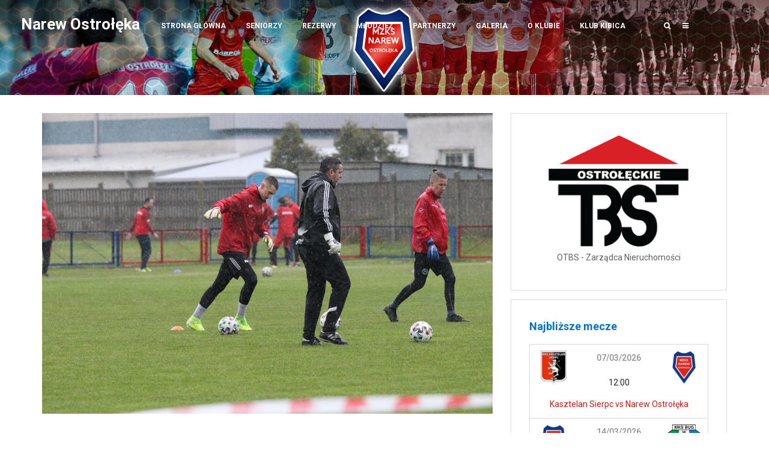

--- FILE ---
content_type: text/html; charset=UTF-8
request_url: http://www.narew.ostroleka.pl/archiwa/18093
body_size: 24117
content:
<!DOCTYPE html>
<html lang="pl-PL" itemscope itemtype="https://schema.org/BlogPosting" prefix="og: http://ogp.me/ns# fb: http://ogp.me/ns/fb#">
<head>

<meta http-equiv="Content-Type" content="text/html; charset=UTF-8" />
<meta name="viewport" content="width=device-width, initial-scale=1.0, maximum-scale=1.2, user-scalable=yes" />

<title>Podajemy plan sparingów na nowy sezon &#8211; Narew Ostrołęka</title>
<meta name='robots' content='max-image-preview:large' />
	<style>img:is([sizes="auto" i], [sizes^="auto," i]) { contain-intrinsic-size: 3000px 1500px }</style>
	<link rel='dns-prefetch' href='//fonts.googleapis.com' />
<link rel="alternate" type="application/rss+xml" title="Narew Ostrołęka &raquo; Kanał z wpisami" href="http://www.narew.ostroleka.pl/feed" />
<link rel="alternate" type="application/rss+xml" title="Narew Ostrołęka &raquo; Kanał z komentarzami" href="http://www.narew.ostroleka.pl/comments/feed" />
<link rel="alternate" type="application/rss+xml" title="Narew Ostrołęka &raquo; Podajemy plan sparingów na nowy sezon Kanał z komentarzami" href="http://www.narew.ostroleka.pl/archiwa/18093/feed" />
<script type="text/javascript">
/* <![CDATA[ */
window._wpemojiSettings = {"baseUrl":"https:\/\/s.w.org\/images\/core\/emoji\/16.0.1\/72x72\/","ext":".png","svgUrl":"https:\/\/s.w.org\/images\/core\/emoji\/16.0.1\/svg\/","svgExt":".svg","source":{"concatemoji":"http:\/\/www.narew.ostroleka.pl\/wp-includes\/js\/wp-emoji-release.min.js?ver=6.8.3"}};
/*! This file is auto-generated */
!function(s,n){var o,i,e;function c(e){try{var t={supportTests:e,timestamp:(new Date).valueOf()};sessionStorage.setItem(o,JSON.stringify(t))}catch(e){}}function p(e,t,n){e.clearRect(0,0,e.canvas.width,e.canvas.height),e.fillText(t,0,0);var t=new Uint32Array(e.getImageData(0,0,e.canvas.width,e.canvas.height).data),a=(e.clearRect(0,0,e.canvas.width,e.canvas.height),e.fillText(n,0,0),new Uint32Array(e.getImageData(0,0,e.canvas.width,e.canvas.height).data));return t.every(function(e,t){return e===a[t]})}function u(e,t){e.clearRect(0,0,e.canvas.width,e.canvas.height),e.fillText(t,0,0);for(var n=e.getImageData(16,16,1,1),a=0;a<n.data.length;a++)if(0!==n.data[a])return!1;return!0}function f(e,t,n,a){switch(t){case"flag":return n(e,"\ud83c\udff3\ufe0f\u200d\u26a7\ufe0f","\ud83c\udff3\ufe0f\u200b\u26a7\ufe0f")?!1:!n(e,"\ud83c\udde8\ud83c\uddf6","\ud83c\udde8\u200b\ud83c\uddf6")&&!n(e,"\ud83c\udff4\udb40\udc67\udb40\udc62\udb40\udc65\udb40\udc6e\udb40\udc67\udb40\udc7f","\ud83c\udff4\u200b\udb40\udc67\u200b\udb40\udc62\u200b\udb40\udc65\u200b\udb40\udc6e\u200b\udb40\udc67\u200b\udb40\udc7f");case"emoji":return!a(e,"\ud83e\udedf")}return!1}function g(e,t,n,a){var r="undefined"!=typeof WorkerGlobalScope&&self instanceof WorkerGlobalScope?new OffscreenCanvas(300,150):s.createElement("canvas"),o=r.getContext("2d",{willReadFrequently:!0}),i=(o.textBaseline="top",o.font="600 32px Arial",{});return e.forEach(function(e){i[e]=t(o,e,n,a)}),i}function t(e){var t=s.createElement("script");t.src=e,t.defer=!0,s.head.appendChild(t)}"undefined"!=typeof Promise&&(o="wpEmojiSettingsSupports",i=["flag","emoji"],n.supports={everything:!0,everythingExceptFlag:!0},e=new Promise(function(e){s.addEventListener("DOMContentLoaded",e,{once:!0})}),new Promise(function(t){var n=function(){try{var e=JSON.parse(sessionStorage.getItem(o));if("object"==typeof e&&"number"==typeof e.timestamp&&(new Date).valueOf()<e.timestamp+604800&&"object"==typeof e.supportTests)return e.supportTests}catch(e){}return null}();if(!n){if("undefined"!=typeof Worker&&"undefined"!=typeof OffscreenCanvas&&"undefined"!=typeof URL&&URL.createObjectURL&&"undefined"!=typeof Blob)try{var e="postMessage("+g.toString()+"("+[JSON.stringify(i),f.toString(),p.toString(),u.toString()].join(",")+"));",a=new Blob([e],{type:"text/javascript"}),r=new Worker(URL.createObjectURL(a),{name:"wpTestEmojiSupports"});return void(r.onmessage=function(e){c(n=e.data),r.terminate(),t(n)})}catch(e){}c(n=g(i,f,p,u))}t(n)}).then(function(e){for(var t in e)n.supports[t]=e[t],n.supports.everything=n.supports.everything&&n.supports[t],"flag"!==t&&(n.supports.everythingExceptFlag=n.supports.everythingExceptFlag&&n.supports[t]);n.supports.everythingExceptFlag=n.supports.everythingExceptFlag&&!n.supports.flag,n.DOMReady=!1,n.readyCallback=function(){n.DOMReady=!0}}).then(function(){return e}).then(function(){var e;n.supports.everything||(n.readyCallback(),(e=n.source||{}).concatemoji?t(e.concatemoji):e.wpemoji&&e.twemoji&&(t(e.twemoji),t(e.wpemoji)))}))}((window,document),window._wpemojiSettings);
/* ]]> */
</script>
<link rel='stylesheet' id='bxslider-css-css' href='http://www.narew.ostroleka.pl/wp-content/plugins/kiwi-logo-carousel/third-party/jquery.bxslider/jquery.bxslider.css?ver=6.8.3' type='text/css' media='' />
<link rel='stylesheet' id='kiwi-logo-carousel-styles-css' href='http://www.narew.ostroleka.pl/wp-content/plugins/kiwi-logo-carousel/custom-styles.css?ver=6.8.3' type='text/css' media='' />
<link rel='stylesheet' id='dashicons-css' href='http://www.narew.ostroleka.pl/wp-includes/css/dashicons.min.css?ver=6.8.3' type='text/css' media='all' />
<link rel='stylesheet' id='post-views-counter-frontend-css' href='http://www.narew.ostroleka.pl/wp-content/plugins/post-views-counter/css/frontend.min.css?ver=1.5.7' type='text/css' media='all' />
<style id='wp-emoji-styles-inline-css' type='text/css'>

	img.wp-smiley, img.emoji {
		display: inline !important;
		border: none !important;
		box-shadow: none !important;
		height: 1em !important;
		width: 1em !important;
		margin: 0 0.07em !important;
		vertical-align: -0.1em !important;
		background: none !important;
		padding: 0 !important;
	}
</style>
<link rel='stylesheet' id='wp-block-library-css' href='http://www.narew.ostroleka.pl/wp-includes/css/dist/block-library/style.min.css?ver=6.8.3' type='text/css' media='all' />
<style id='wp-block-library-theme-inline-css' type='text/css'>
.wp-block-audio :where(figcaption){color:#555;font-size:13px;text-align:center}.is-dark-theme .wp-block-audio :where(figcaption){color:#ffffffa6}.wp-block-audio{margin:0 0 1em}.wp-block-code{border:1px solid #ccc;border-radius:4px;font-family:Menlo,Consolas,monaco,monospace;padding:.8em 1em}.wp-block-embed :where(figcaption){color:#555;font-size:13px;text-align:center}.is-dark-theme .wp-block-embed :where(figcaption){color:#ffffffa6}.wp-block-embed{margin:0 0 1em}.blocks-gallery-caption{color:#555;font-size:13px;text-align:center}.is-dark-theme .blocks-gallery-caption{color:#ffffffa6}:root :where(.wp-block-image figcaption){color:#555;font-size:13px;text-align:center}.is-dark-theme :root :where(.wp-block-image figcaption){color:#ffffffa6}.wp-block-image{margin:0 0 1em}.wp-block-pullquote{border-bottom:4px solid;border-top:4px solid;color:currentColor;margin-bottom:1.75em}.wp-block-pullquote cite,.wp-block-pullquote footer,.wp-block-pullquote__citation{color:currentColor;font-size:.8125em;font-style:normal;text-transform:uppercase}.wp-block-quote{border-left:.25em solid;margin:0 0 1.75em;padding-left:1em}.wp-block-quote cite,.wp-block-quote footer{color:currentColor;font-size:.8125em;font-style:normal;position:relative}.wp-block-quote:where(.has-text-align-right){border-left:none;border-right:.25em solid;padding-left:0;padding-right:1em}.wp-block-quote:where(.has-text-align-center){border:none;padding-left:0}.wp-block-quote.is-large,.wp-block-quote.is-style-large,.wp-block-quote:where(.is-style-plain){border:none}.wp-block-search .wp-block-search__label{font-weight:700}.wp-block-search__button{border:1px solid #ccc;padding:.375em .625em}:where(.wp-block-group.has-background){padding:1.25em 2.375em}.wp-block-separator.has-css-opacity{opacity:.4}.wp-block-separator{border:none;border-bottom:2px solid;margin-left:auto;margin-right:auto}.wp-block-separator.has-alpha-channel-opacity{opacity:1}.wp-block-separator:not(.is-style-wide):not(.is-style-dots){width:100px}.wp-block-separator.has-background:not(.is-style-dots){border-bottom:none;height:1px}.wp-block-separator.has-background:not(.is-style-wide):not(.is-style-dots){height:2px}.wp-block-table{margin:0 0 1em}.wp-block-table td,.wp-block-table th{word-break:normal}.wp-block-table :where(figcaption){color:#555;font-size:13px;text-align:center}.is-dark-theme .wp-block-table :where(figcaption){color:#ffffffa6}.wp-block-video :where(figcaption){color:#555;font-size:13px;text-align:center}.is-dark-theme .wp-block-video :where(figcaption){color:#ffffffa6}.wp-block-video{margin:0 0 1em}:root :where(.wp-block-template-part.has-background){margin-bottom:0;margin-top:0;padding:1.25em 2.375em}
</style>
<style id='global-styles-inline-css' type='text/css'>
:root{--wp--preset--aspect-ratio--square: 1;--wp--preset--aspect-ratio--4-3: 4/3;--wp--preset--aspect-ratio--3-4: 3/4;--wp--preset--aspect-ratio--3-2: 3/2;--wp--preset--aspect-ratio--2-3: 2/3;--wp--preset--aspect-ratio--16-9: 16/9;--wp--preset--aspect-ratio--9-16: 9/16;--wp--preset--color--black: #000000;--wp--preset--color--cyan-bluish-gray: #abb8c3;--wp--preset--color--white: #ffffff;--wp--preset--color--pale-pink: #f78da7;--wp--preset--color--vivid-red: #cf2e2e;--wp--preset--color--luminous-vivid-orange: #ff6900;--wp--preset--color--luminous-vivid-amber: #fcb900;--wp--preset--color--light-green-cyan: #7bdcb5;--wp--preset--color--vivid-green-cyan: #00d084;--wp--preset--color--pale-cyan-blue: #8ed1fc;--wp--preset--color--vivid-cyan-blue: #0693e3;--wp--preset--color--vivid-purple: #9b51e0;--wp--preset--gradient--vivid-cyan-blue-to-vivid-purple: linear-gradient(135deg,rgba(6,147,227,1) 0%,rgb(155,81,224) 100%);--wp--preset--gradient--light-green-cyan-to-vivid-green-cyan: linear-gradient(135deg,rgb(122,220,180) 0%,rgb(0,208,130) 100%);--wp--preset--gradient--luminous-vivid-amber-to-luminous-vivid-orange: linear-gradient(135deg,rgba(252,185,0,1) 0%,rgba(255,105,0,1) 100%);--wp--preset--gradient--luminous-vivid-orange-to-vivid-red: linear-gradient(135deg,rgba(255,105,0,1) 0%,rgb(207,46,46) 100%);--wp--preset--gradient--very-light-gray-to-cyan-bluish-gray: linear-gradient(135deg,rgb(238,238,238) 0%,rgb(169,184,195) 100%);--wp--preset--gradient--cool-to-warm-spectrum: linear-gradient(135deg,rgb(74,234,220) 0%,rgb(151,120,209) 20%,rgb(207,42,186) 40%,rgb(238,44,130) 60%,rgb(251,105,98) 80%,rgb(254,248,76) 100%);--wp--preset--gradient--blush-light-purple: linear-gradient(135deg,rgb(255,206,236) 0%,rgb(152,150,240) 100%);--wp--preset--gradient--blush-bordeaux: linear-gradient(135deg,rgb(254,205,165) 0%,rgb(254,45,45) 50%,rgb(107,0,62) 100%);--wp--preset--gradient--luminous-dusk: linear-gradient(135deg,rgb(255,203,112) 0%,rgb(199,81,192) 50%,rgb(65,88,208) 100%);--wp--preset--gradient--pale-ocean: linear-gradient(135deg,rgb(255,245,203) 0%,rgb(182,227,212) 50%,rgb(51,167,181) 100%);--wp--preset--gradient--electric-grass: linear-gradient(135deg,rgb(202,248,128) 0%,rgb(113,206,126) 100%);--wp--preset--gradient--midnight: linear-gradient(135deg,rgb(2,3,129) 0%,rgb(40,116,252) 100%);--wp--preset--font-size--small: clamp(0.875rem, 0.875rem + ((1vw - 0.2rem) * 0.235), 1rem);--wp--preset--font-size--medium: clamp(14px, 0.875rem + ((1vw - 3.2px) * 0.706), 20px);--wp--preset--font-size--large: clamp(0.984rem, 0.984rem + ((1vw - 0.2rem) * 0.971), 1.5rem);--wp--preset--font-size--x-large: clamp(25.014px, 1.563rem + ((1vw - 3.2px) * 1.998), 42px);--wp--preset--font-size--normal: clamp(0.875rem, 0.875rem + ((1vw - 0.2rem) * 0.706), 1.25rem);--wp--preset--spacing--20: 0.44rem;--wp--preset--spacing--30: 0.67rem;--wp--preset--spacing--40: 1rem;--wp--preset--spacing--50: 1.5rem;--wp--preset--spacing--60: 2.25rem;--wp--preset--spacing--70: 3.38rem;--wp--preset--spacing--80: 5.06rem;--wp--preset--shadow--natural: 6px 6px 9px rgba(0, 0, 0, 0.2);--wp--preset--shadow--deep: 12px 12px 50px rgba(0, 0, 0, 0.4);--wp--preset--shadow--sharp: 6px 6px 0px rgba(0, 0, 0, 0.2);--wp--preset--shadow--outlined: 6px 6px 0px -3px rgba(255, 255, 255, 1), 6px 6px rgba(0, 0, 0, 1);--wp--preset--shadow--crisp: 6px 6px 0px rgba(0, 0, 0, 1);}:root { --wp--style--global--content-size: 800px;--wp--style--global--wide-size: 1170px; }:where(body) { margin: 0; }.wp-site-blocks > .alignleft { float: left; margin-right: 2em; }.wp-site-blocks > .alignright { float: right; margin-left: 2em; }.wp-site-blocks > .aligncenter { justify-content: center; margin-left: auto; margin-right: auto; }:where(.wp-site-blocks) > * { margin-block-start: 24px; margin-block-end: 0; }:where(.wp-site-blocks) > :first-child { margin-block-start: 0; }:where(.wp-site-blocks) > :last-child { margin-block-end: 0; }:root { --wp--style--block-gap: 24px; }:root :where(.is-layout-flow) > :first-child{margin-block-start: 0;}:root :where(.is-layout-flow) > :last-child{margin-block-end: 0;}:root :where(.is-layout-flow) > *{margin-block-start: 24px;margin-block-end: 0;}:root :where(.is-layout-constrained) > :first-child{margin-block-start: 0;}:root :where(.is-layout-constrained) > :last-child{margin-block-end: 0;}:root :where(.is-layout-constrained) > *{margin-block-start: 24px;margin-block-end: 0;}:root :where(.is-layout-flex){gap: 24px;}:root :where(.is-layout-grid){gap: 24px;}.is-layout-flow > .alignleft{float: left;margin-inline-start: 0;margin-inline-end: 2em;}.is-layout-flow > .alignright{float: right;margin-inline-start: 2em;margin-inline-end: 0;}.is-layout-flow > .aligncenter{margin-left: auto !important;margin-right: auto !important;}.is-layout-constrained > .alignleft{float: left;margin-inline-start: 0;margin-inline-end: 2em;}.is-layout-constrained > .alignright{float: right;margin-inline-start: 2em;margin-inline-end: 0;}.is-layout-constrained > .aligncenter{margin-left: auto !important;margin-right: auto !important;}.is-layout-constrained > :where(:not(.alignleft):not(.alignright):not(.alignfull)){max-width: var(--wp--style--global--content-size);margin-left: auto !important;margin-right: auto !important;}.is-layout-constrained > .alignwide{max-width: var(--wp--style--global--wide-size);}body .is-layout-flex{display: flex;}.is-layout-flex{flex-wrap: wrap;align-items: center;}.is-layout-flex > :is(*, div){margin: 0;}body .is-layout-grid{display: grid;}.is-layout-grid > :is(*, div){margin: 0;}body{padding-top: 0px;padding-right: 0px;padding-bottom: 0px;padding-left: 0px;}a:where(:not(.wp-element-button)){text-decoration: underline;}:root :where(.wp-element-button, .wp-block-button__link){background-color: #32373c;border-width: 0;color: #fff;font-family: inherit;font-size: inherit;line-height: inherit;padding: calc(0.667em + 2px) calc(1.333em + 2px);text-decoration: none;}.has-black-color{color: var(--wp--preset--color--black) !important;}.has-cyan-bluish-gray-color{color: var(--wp--preset--color--cyan-bluish-gray) !important;}.has-white-color{color: var(--wp--preset--color--white) !important;}.has-pale-pink-color{color: var(--wp--preset--color--pale-pink) !important;}.has-vivid-red-color{color: var(--wp--preset--color--vivid-red) !important;}.has-luminous-vivid-orange-color{color: var(--wp--preset--color--luminous-vivid-orange) !important;}.has-luminous-vivid-amber-color{color: var(--wp--preset--color--luminous-vivid-amber) !important;}.has-light-green-cyan-color{color: var(--wp--preset--color--light-green-cyan) !important;}.has-vivid-green-cyan-color{color: var(--wp--preset--color--vivid-green-cyan) !important;}.has-pale-cyan-blue-color{color: var(--wp--preset--color--pale-cyan-blue) !important;}.has-vivid-cyan-blue-color{color: var(--wp--preset--color--vivid-cyan-blue) !important;}.has-vivid-purple-color{color: var(--wp--preset--color--vivid-purple) !important;}.has-black-background-color{background-color: var(--wp--preset--color--black) !important;}.has-cyan-bluish-gray-background-color{background-color: var(--wp--preset--color--cyan-bluish-gray) !important;}.has-white-background-color{background-color: var(--wp--preset--color--white) !important;}.has-pale-pink-background-color{background-color: var(--wp--preset--color--pale-pink) !important;}.has-vivid-red-background-color{background-color: var(--wp--preset--color--vivid-red) !important;}.has-luminous-vivid-orange-background-color{background-color: var(--wp--preset--color--luminous-vivid-orange) !important;}.has-luminous-vivid-amber-background-color{background-color: var(--wp--preset--color--luminous-vivid-amber) !important;}.has-light-green-cyan-background-color{background-color: var(--wp--preset--color--light-green-cyan) !important;}.has-vivid-green-cyan-background-color{background-color: var(--wp--preset--color--vivid-green-cyan) !important;}.has-pale-cyan-blue-background-color{background-color: var(--wp--preset--color--pale-cyan-blue) !important;}.has-vivid-cyan-blue-background-color{background-color: var(--wp--preset--color--vivid-cyan-blue) !important;}.has-vivid-purple-background-color{background-color: var(--wp--preset--color--vivid-purple) !important;}.has-black-border-color{border-color: var(--wp--preset--color--black) !important;}.has-cyan-bluish-gray-border-color{border-color: var(--wp--preset--color--cyan-bluish-gray) !important;}.has-white-border-color{border-color: var(--wp--preset--color--white) !important;}.has-pale-pink-border-color{border-color: var(--wp--preset--color--pale-pink) !important;}.has-vivid-red-border-color{border-color: var(--wp--preset--color--vivid-red) !important;}.has-luminous-vivid-orange-border-color{border-color: var(--wp--preset--color--luminous-vivid-orange) !important;}.has-luminous-vivid-amber-border-color{border-color: var(--wp--preset--color--luminous-vivid-amber) !important;}.has-light-green-cyan-border-color{border-color: var(--wp--preset--color--light-green-cyan) !important;}.has-vivid-green-cyan-border-color{border-color: var(--wp--preset--color--vivid-green-cyan) !important;}.has-pale-cyan-blue-border-color{border-color: var(--wp--preset--color--pale-cyan-blue) !important;}.has-vivid-cyan-blue-border-color{border-color: var(--wp--preset--color--vivid-cyan-blue) !important;}.has-vivid-purple-border-color{border-color: var(--wp--preset--color--vivid-purple) !important;}.has-vivid-cyan-blue-to-vivid-purple-gradient-background{background: var(--wp--preset--gradient--vivid-cyan-blue-to-vivid-purple) !important;}.has-light-green-cyan-to-vivid-green-cyan-gradient-background{background: var(--wp--preset--gradient--light-green-cyan-to-vivid-green-cyan) !important;}.has-luminous-vivid-amber-to-luminous-vivid-orange-gradient-background{background: var(--wp--preset--gradient--luminous-vivid-amber-to-luminous-vivid-orange) !important;}.has-luminous-vivid-orange-to-vivid-red-gradient-background{background: var(--wp--preset--gradient--luminous-vivid-orange-to-vivid-red) !important;}.has-very-light-gray-to-cyan-bluish-gray-gradient-background{background: var(--wp--preset--gradient--very-light-gray-to-cyan-bluish-gray) !important;}.has-cool-to-warm-spectrum-gradient-background{background: var(--wp--preset--gradient--cool-to-warm-spectrum) !important;}.has-blush-light-purple-gradient-background{background: var(--wp--preset--gradient--blush-light-purple) !important;}.has-blush-bordeaux-gradient-background{background: var(--wp--preset--gradient--blush-bordeaux) !important;}.has-luminous-dusk-gradient-background{background: var(--wp--preset--gradient--luminous-dusk) !important;}.has-pale-ocean-gradient-background{background: var(--wp--preset--gradient--pale-ocean) !important;}.has-electric-grass-gradient-background{background: var(--wp--preset--gradient--electric-grass) !important;}.has-midnight-gradient-background{background: var(--wp--preset--gradient--midnight) !important;}.has-small-font-size{font-size: var(--wp--preset--font-size--small) !important;}.has-medium-font-size{font-size: var(--wp--preset--font-size--medium) !important;}.has-large-font-size{font-size: var(--wp--preset--font-size--large) !important;}.has-x-large-font-size{font-size: var(--wp--preset--font-size--x-large) !important;}.has-normal-font-size{font-size: var(--wp--preset--font-size--normal) !important;}
:root :where(.wp-block-pullquote){font-size: clamp(0.984em, 0.984rem + ((1vw - 0.2em) * 0.971), 1.5em);line-height: 1.6;}
:root :where(.wp-block-group){padding-top: 2rem;padding-bottom: 2rem;}
:root :where(.wp-block-heading){margin-top: 10px;margin-bottom: 20px;}
:root :where(p){margin-top: 0px;margin-bottom: 1rem;}
</style>
<link rel='stylesheet' id='lmt-style-css' href='http://www.narew.ostroleka.pl/wp-content/plugins/live-match-ticker/assets/css/style.css?ver=6.8.3' type='text/css' media='all' />
<link rel='stylesheet' id='sportspress-general-css' href='//www.narew.ostroleka.pl/wp-content/plugins/sportspress/assets/css/sportspress.css?ver=2.7.26' type='text/css' media='all' />
<link rel='stylesheet' id='sportspress-icons-css' href='//www.narew.ostroleka.pl/wp-content/plugins/sportspress/assets/css/icons.css?ver=2.7.26' type='text/css' media='all' />
<link rel='stylesheet' id='sportspress-roboto-css' href='//fonts.googleapis.com/css?family=Roboto%3A400%2C500&#038;subset=cyrillic%2Ccyrillic-ext%2Cgreek%2Cgreek-ext%2Clatin-ext%2Cvietnamese&#038;ver=2.7' type='text/css' media='all' />
<link rel='stylesheet' id='sportspress-style-css' href='//www.narew.ostroleka.pl/wp-content/plugins/sportspress/assets/css/sportspress-style.css?ver=2.7' type='text/css' media='all' />
<link rel='stylesheet' id='sportspress-style-ltr-css' href='//www.narew.ostroleka.pl/wp-content/plugins/sportspress/assets/css/sportspress-style-ltr.css?ver=2.7' type='text/css' media='all' />
<link rel='stylesheet' id='slick-css' href='http://www.narew.ostroleka.pl/wp-content/plugins/widget-post-slider/assets/css/slick.css?ver=all' type='text/css' media='all' />
<link rel='stylesheet' id='font-awesome-css-css' href='http://www.narew.ostroleka.pl/wp-content/plugins/widget-post-slider/assets/css/font-awesome.min.css?ver=all' type='text/css' media='all' />
<link rel='stylesheet' id='widget-post-slider-style-css' href='http://www.narew.ostroleka.pl/wp-content/plugins/widget-post-slider/assets/css/style.css?ver=all' type='text/css' media='all' />
<link rel='stylesheet' id='wp-polls-css' href='http://www.narew.ostroleka.pl/wp-content/plugins/wp-polls/polls-css.css?ver=2.77.3' type='text/css' media='all' />
<style id='wp-polls-inline-css' type='text/css'>
.wp-polls .pollbar {
	margin: 1px;
	font-size: 6px;
	line-height: 8px;
	height: 8px;
	background-image: url('http://www.narew.ostroleka.pl/wp-content/plugins/wp-polls/images/default/pollbg.gif');
	border: 1px solid #c8c8c8;
}

</style>
<link rel='stylesheet' id='wp-sponsors-css' href='http://www.narew.ostroleka.pl/wp-content/plugins/wp-sponsors/assets/dist/css/public.css?ver=3.5.1' type='text/css' media='all' />
<link rel='stylesheet' id='spidercontacts_theme-css' href='http://www.narew.ostroleka.pl/wp-content/plugins/staff-team/css/themesCSS/sc_theme_10447.css?ver=all' type='text/css' media='all' />
<link rel='stylesheet' id='wdwt_font-awesome-css' href='http://www.narew.ostroleka.pl/wp-content/plugins/staff-team/includes/font-awesome/font-awesome.css?ver=all' type='text/css' media='all' />
<link rel='stylesheet' id='google-fonts-css' href='https://fonts.googleapis.com/css?family=Roboto%3A100%2C100italic%2C300%2C300italic%2C400%2C400italic%2C500%2C500italic%2C700%2C700italic%2C900%2C900italic&#038;subset=latin%2Clatin-ext&#038;ver=1.0.0' type='text/css' media='all' />
<link rel='stylesheet' id='bootstrap-css' href='http://www.narew.ostroleka.pl/wp-content/themes/newsweek/assets/css/bootstrap.css?ver=3.3.7' type='text/css' media='all' />
<link rel='stylesheet' id='font-awesome-css' href='http://www.narew.ostroleka.pl/wp-content/themes/newsweek/assets/css/font-awesome.css?ver=4.7.0' type='text/css' media='all' />
<link rel='stylesheet' id='swipebox-css' href='http://www.narew.ostroleka.pl/wp-content/themes/newsweek/assets/css/swipebox.css?ver=1.3.0' type='text/css' media='all' />
<link rel='stylesheet' id='newsweek-style-css' href='http://www.narew.ostroleka.pl/wp-content/themes/newsweek/style.css?ver=6.8.3' type='text/css' media='all' />
<style id='newsweek-style-inline-css' type='text/css'>

				#header { 
					background-image: url(http://www.narew.ostroleka.pl/wp-content/uploads/2025/02/top2025-a.jpg);
					-webkit-background-size: cover !important;
					-moz-background-size: cover !important;
					-o-background-size: cover !important;
					background-size: cover !important;
					background-position: center;
				}#logo a { font-size:26px; }#logo a { text-transform:none;}
</style>
<link rel='stylesheet' id='newsweek-block-editor-styles-css' href='http://www.narew.ostroleka.pl/wp-content/themes/newsweek/assets/css/block-styles.css?ver=1.0.0' type='text/css' media='all' />
<link rel='stylesheet' id='newsweek-woocommerce-css' href='http://www.narew.ostroleka.pl/wp-content/themes/newsweek/assets/css/woocommerce.css?ver=1.0.0' type='text/css' media='all' />
<link rel='stylesheet' id='newsweek-blue-css' href='http://www.narew.ostroleka.pl/wp-content/themes/newsweek/assets/skins/blue.css?ver=1.0.0' type='text/css' media='all' />
<link rel='stylesheet' id='wp-pagenavi-css' href='http://www.narew.ostroleka.pl/wp-content/plugins/wp-pagenavi/pagenavi-css.css?ver=2.70' type='text/css' media='all' />
<style type="text/css"> /* SportsPress Frontend CSS */ .sp-event-calendar tbody td a,.sp-event-calendar tbody td a:hover{background: none;}.sp-data-table th,.sp-calendar th,.sp-data-table tfoot,.sp-calendar tfoot,.sp-button,.sp-heading{background:#1c4d9b !important}.sp-calendar tbody a{color:#1c4d9b !important}.sp-data-table tbody,.sp-calendar tbody{background: #f4f4f4 !important}.sp-data-table tbody,.sp-calendar tbody{color: #222222 !important}.sp-data-table th,.sp-data-table th a,.sp-data-table tfoot,.sp-data-table tfoot a,.sp-calendar th,.sp-calendar th a,.sp-calendar tfoot,.sp-calendar tfoot a,.sp-button,.sp-heading{color: #ffffff !important}.sp-data-table tbody a,.sp-data-table tbody a:hover,.sp-calendar tbody a:focus{color: #c22218 !important}.sp-highlight,.sp-calendar td#today{background: #ffffff !important}.sp-data-table th,.sp-template-countdown .sp-event-venue,.sp-template-countdown .sp-event-league,.sp-template-gallery .gallery-caption{background:#1c4d9b !important}.sp-data-table th,.sp-template-countdown .sp-event-venue,.sp-template-countdown .sp-event-league,.sp-template-gallery .gallery-caption{border-color:#023381 !important}.sp-table-caption,.sp-data-table,.sp-data-table tfoot,.sp-template .sp-view-all-link,.sp-template-gallery .sp-gallery-group-name,.sp-template-gallery .sp-gallery-wrapper,.sp-template-countdown .sp-event-name,.sp-countdown time,.sp-template-details dl,.sp-event-statistics .sp-statistic-bar,.sp-tournament-bracket .sp-team-name,.sp-profile-selector{background:#f4f4f4 !important}.sp-table-caption,.sp-data-table,.sp-data-table td,.sp-template .sp-view-all-link,.sp-template-gallery .sp-gallery-group-name,.sp-template-gallery .sp-gallery-wrapper,.sp-template-countdown .sp-event-name,.sp-countdown time,.sp-countdown span,.sp-template-details dl,.sp-event-statistics .sp-statistic-bar,.sp-tournament-bracket thead th,.sp-tournament-bracket .sp-team-name,.sp-tournament-bracket .sp-event,.sp-profile-selector{border-color:#dadada !important}.sp-tournament-bracket .sp-team .sp-team-name:before{border-left-color:#dadada !important;border-right-color:#dadada !important}.sp-data-table .sp-highlight,.sp-data-table .highlighted td,.sp-template-scoreboard td:hover{background:#eeeeee !important}.sp-template *,.sp-data-table *,.sp-table-caption,.sp-data-table tfoot a:hover,.sp-template .sp-view-all-link a:hover,.sp-template-gallery .sp-gallery-group-name,.sp-template-details dd,.sp-template-event-logos .sp-team-result,.sp-template-event-blocks .sp-event-results,.sp-template-scoreboard a,.sp-template-scoreboard a:hover,.sp-tournament-bracket,.sp-tournament-bracket .sp-event .sp-event-title:hover,.sp-tournament-bracket .sp-event .sp-event-title:hover *{color:#222222 !important}.sp-template .sp-view-all-link a,.sp-countdown span small,.sp-template-event-calendar tfoot a,.sp-template-event-blocks .sp-event-date,.sp-template-details dt,.sp-template-scoreboard .sp-scoreboard-date,.sp-tournament-bracket th,.sp-tournament-bracket .sp-event .sp-event-title,.sp-template-scoreboard .sp-scoreboard-date,.sp-tournament-bracket .sp-event .sp-event-title *{color:rgba(34,34,34,0.5) !important}.sp-data-table th,.sp-template-countdown .sp-event-venue,.sp-template-countdown .sp-event-league,.sp-template-gallery .gallery-item a,.sp-template-gallery .gallery-caption,.sp-template-scoreboard .sp-scoreboard-nav,.sp-tournament-bracket .sp-team-name:hover,.sp-tournament-bracket thead th,.sp-tournament-bracket .sp-heading{color:#ffffff !important}.sp-template a,.sp-data-table a,.sp-tab-menu-item-active a, .sp-tab-menu-item-active a:hover,.sp-template .sp-message{color:#c22218 !important}.sp-template-gallery .gallery-caption strong,.sp-tournament-bracket .sp-team-name:hover,.sp-template-scoreboard .sp-scoreboard-nav,.sp-tournament-bracket .sp-heading{background:#c22218 !important}.sp-tournament-bracket .sp-team-name:hover,.sp-tournament-bracket .sp-heading,.sp-tab-menu-item-active a, .sp-tab-menu-item-active a:hover,.sp-template .sp-message{border-color:#c22218 !important}</style><script type="text/javascript" src="http://www.narew.ostroleka.pl/wp-includes/js/jquery/jquery.min.js?ver=3.7.1" id="jquery-core-js"></script>
<script type="text/javascript" src="http://www.narew.ostroleka.pl/wp-includes/js/jquery/jquery-migrate.min.js?ver=3.4.1" id="jquery-migrate-js"></script>
<script type="text/javascript" src="http://www.narew.ostroleka.pl/wp-content/plugins/wp-sponsors/assets/dist/js/public.js?ver=3.5.1" id="wp-sponsors-js"></script>
<script type="text/javascript" src="http://www.narew.ostroleka.pl/wp-content/plugins/staff-team/js/imagelightbox.min.js?ver=1.0.0" id="SC_imagelightbox-js"></script>
<script type="text/javascript" src="http://www.narew.ostroleka.pl/wp-content/plugins/staff-team/js/common.js?ver=1.0.0" id="team_contact_common-js"></script>
<script type="text/javascript" id="SC_Script-js-extra">
/* <![CDATA[ */
var contLDomain = {"mess_text":["Imi\u0119 i nazwisko jest wymagane","Wiadomo\u015b\u0107 jest wymagana","Tytu\u0142 jest wymagany","B\u0142\u0119dny kod","Telefon jest wymagany","Prosz\u0119 poda\u0107 wa\u017cny email"],"paginate":{"prev":"","next":""},"more_inf":"Wi\u0119cej","readmore_inf":"Read More","send_email":"Send Email","category":"Dyscyplina","email":"Email","tabPicture":"Zdj\u0119cie","tabName":"Imi\u0119 i nazwisko","tabCateg":"Dyscyplina","tabEmail":"Email","tabParam":"Parametry"};
var contactAjaxUrl = "http:\/\/www.narew.ostroleka.pl\/wp-admin\/admin-ajax.php";
/* ]]> */
</script>
<script type="text/javascript" src="http://www.narew.ostroleka.pl/wp-content/plugins/staff-team/js/SC_Script.js?ver=1.0.0" id="SC_Script-js"></script>
<script type="text/javascript" src="http://www.narew.ostroleka.pl/wp-content/plugins/staff-team/js/responsive.js?ver=1.0.0" id="responsive-js"></script>
<!--[if IE 8]>
<script type="text/javascript" src="http://www.narew.ostroleka.pl/wp-content/themes/newsweek/assets/scripts/html5shiv.js?ver=3.7.3" id="html5shiv-js"></script>
<![endif]-->
<!--[if IE 8]>
<script type="text/javascript" src="http://www.narew.ostroleka.pl/wp-content/themes/newsweek/assets/scripts/selectivizr.js?ver=1.0.3b" id="selectivizr-js"></script>
<![endif]-->

<!-- OG: 3.2.2 --><link rel="image_src" href="http://www.narew.ostroleka.pl/wp-content/uploads/2020/05/trening_19052020_005.jpg"><meta name="msapplication-TileImage" content="http://www.narew.ostroleka.pl/wp-content/uploads/2020/05/trening_19052020_005.jpg">
<meta property="og:image" content="http://www.narew.ostroleka.pl/wp-content/uploads/2020/05/trening_19052020_005.jpg"><meta property="og:image:width" content="1300"><meta property="og:image:height" content="867"><meta property="og:image:alt" content="trening_19052020_005"><meta property="og:image:type" content="image/jpeg"><meta property="og:description" content="Osiem sparingów zaplanował trener Dariusz Narolewski na okres przygotowawczy przed nowym sezonem. Narew pierwszy raz wybiegnie na boisko aby zagrać sparing 17 czerwca - liczymy, że wówczas już normalne sparowanie będzie możliwe. Sparingpartnerzy wyglądają na mocnych, aż trzy razy zagramy z III-ligowcami, w tym dwukrotnie z Olimpią Zambrów. Mecz z Iskrą Krasne prawdopodobnie będzie bardziej..."><meta property="og:type" content="article"><meta property="og:locale" content="pl_PL"><meta property="og:site_name" content="Narew Ostrołęka"><meta property="og:title" content="Podajemy plan sparingów na nowy sezon"><meta property="og:url" content="http://www.narew.ostroleka.pl/archiwa/18093"><meta property="og:updated_time" content="2020-05-20T18:22:53+02:00">
<meta property="article:published_time" content="2020-05-20T17:22:53+00:00"><meta property="article:modified_time" content="2020-05-20T17:22:53+00:00"><meta property="article:section" content="Seniorzy"><meta property="article:section" content="Sparingi"><meta property="article:author:first_name" content="Tomasz"><meta property="article:author:last_name" content="Mrozek"><meta property="article:author:username" content="narvi">
<meta property="twitter:partner" content="ogwp"><meta property="twitter:card" content="summary_large_image"><meta property="twitter:image" content="http://www.narew.ostroleka.pl/wp-content/uploads/2020/05/trening_19052020_005.jpg"><meta property="twitter:image:alt" content="trening_19052020_005"><meta property="twitter:title" content="Podajemy plan sparingów na nowy sezon"><meta property="twitter:description" content="Osiem sparingów zaplanował trener Dariusz Narolewski na okres przygotowawczy przed nowym sezonem. Narew pierwszy raz wybiegnie na boisko aby zagrać sparing 17 czerwca - liczymy, że wówczas już..."><meta property="twitter:url" content="http://www.narew.ostroleka.pl/archiwa/18093">
<meta itemprop="image" content="http://www.narew.ostroleka.pl/wp-content/uploads/2020/05/trening_19052020_005.jpg"><meta itemprop="name" content="Podajemy plan sparingów na nowy sezon"><meta itemprop="headline" content="Podajemy plan sparingów na nowy sezon"><meta itemprop="description" content="Osiem sparingów zaplanował trener Dariusz Narolewski na okres przygotowawczy przed nowym sezonem. Narew pierwszy raz wybiegnie na boisko aby zagrać sparing 17 czerwca - liczymy, że wówczas już normalne sparowanie będzie możliwe. Sparingpartnerzy wyglądają na mocnych, aż trzy razy zagramy z III-ligowcami, w tym dwukrotnie z Olimpią Zambrów. Mecz z Iskrą Krasne prawdopodobnie będzie bardziej..."><meta itemprop="datePublished" content="2020-05-20"><meta itemprop="dateModified" content="2020-05-20T17:22:53+00:00"><meta itemprop="author" content="narvi">
<meta property="profile:first_name" content="Tomasz"><meta property="profile:last_name" content="Mrozek"><meta property="profile:username" content="narvi">
<!-- /OG -->

<link rel="https://api.w.org/" href="http://www.narew.ostroleka.pl/wp-json/" /><link rel="alternate" title="JSON" type="application/json" href="http://www.narew.ostroleka.pl/wp-json/wp/v2/posts/18093" /><link rel="EditURI" type="application/rsd+xml" title="RSD" href="http://www.narew.ostroleka.pl/xmlrpc.php?rsd" />
<meta name="generator" content="WordPress 6.8.3" />
<meta name="generator" content="SportsPress 2.7.26" />
<link rel="canonical" href="http://www.narew.ostroleka.pl/archiwa/18093" />
<link rel='shortlink' href='http://www.narew.ostroleka.pl/?p=18093' />
<link rel="alternate" title="oEmbed (JSON)" type="application/json+oembed" href="http://www.narew.ostroleka.pl/wp-json/oembed/1.0/embed?url=http%3A%2F%2Fwww.narew.ostroleka.pl%2Farchiwa%2F18093" />
<link rel="alternate" title="oEmbed (XML)" type="text/xml+oembed" href="http://www.narew.ostroleka.pl/wp-json/oembed/1.0/embed?url=http%3A%2F%2Fwww.narew.ostroleka.pl%2Farchiwa%2F18093&#038;format=xml" />
<!-- start Simple Custom CSS and JS -->
<style type="text/css">
                   
table#partnerzy, th, td {
	background-color: #ffffff;
  	border: 0px solid white;
	empty-cells: hide;
}</style>
<!-- end Simple Custom CSS and JS -->
<!-- start Simple Custom CSS and JS -->
<style type="text/css">
/* Add your CSS code here.
                     
.table
	border-color: #ffffff;
}
For brushing up on your CSS knowledge, check out http://www.w3schools.com/css/css_syntax.asp

End of comment */ 

</style>
<!-- end Simple Custom CSS and JS -->
<link rel="icon" href="http://www.narew.ostroleka.pl/wp-content/uploads/2019/07/cropped-narew150-150-herb-32x32.png" sizes="32x32" />
<link rel="icon" href="http://www.narew.ostroleka.pl/wp-content/uploads/2019/07/cropped-narew150-150-herb-192x192.png" sizes="192x192" />
<link rel="apple-touch-icon" href="http://www.narew.ostroleka.pl/wp-content/uploads/2019/07/cropped-narew150-150-herb-180x180.png" />
<meta name="msapplication-TileImage" content="http://www.narew.ostroleka.pl/wp-content/uploads/2019/07/cropped-narew150-150-herb-270x270.png" />
		<style type="text/css" id="wp-custom-css">
			.recommended-post-info{
	padding:5px;
	background-color:rgba(28, 48, 120, 0.85
	)
}

/* Pogrubienie numeru zawodnika bez użycia HTML */
.title .sp-player-number {
    font-weight: 700 !important;
    margin-right: 6px;
}
/* 1. Ukryj duże zdjęcie wyróżnione nad profilem zawodnika */
.single-sp_player .entry-thumbnail,
.single-sp_player .post-thumbnail,
.single-sp_player .featured-image,
.single-sp_player .post-media {
    display: none !important;
}
/* 2. Usuń autora i datę ze stron zawodników SportPress */
.single-sp_player .entry-meta,
.single-sp_player .post-meta,
.single-sp_player .meta,
.single-sp_player .entry-header .meta,
.single-sp_player .article-header .entry-meta {
    display: none !important;
}
/* Usuń wyłącznie górne zdjęcie na profilach zawodników */
.single-sp_player .pin-container {
    display: none !important;
}
		</style>
		
<!-- START - Open Graph and Twitter Card Tags 3.3.7 -->
 <!-- Facebook Open Graph -->
  <meta property="og:locale" content="pl_PL"/>
  <meta property="og:site_name" content="Narew Ostrołęka"/>
  <meta property="og:title" content="Podajemy plan sparingów na nowy sezon"/>
  <meta property="og:url" content="http://www.narew.ostroleka.pl/archiwa/18093"/>
  <meta property="og:type" content="article"/>
  <meta property="og:description" content="Osiem sparingów zaplanował trener Dariusz Narolewski na okres przygotowawczy przed nowym sezonem. Narew pierwszy raz wybiegnie na boisko aby zagrać sparing 17 czerwca - liczymy, że wówczas już normalne sparowanie będzie możliwe.
Sparingpartnerzy wyglądają na mocnych, aż trzy razy zagramy z III-ligo"/>
  <meta property="og:image" content="http://www.narew.ostroleka.pl/wp-content/uploads/2020/05/trening_19052020_005.jpg"/>
  <meta property="og:image:url" content="http://www.narew.ostroleka.pl/wp-content/uploads/2020/05/trening_19052020_005.jpg"/>
  <meta property="article:published_time" content="2020-05-20T18:22:53+02:00"/>
  <meta property="article:modified_time" content="2020-05-20T18:22:53+02:00" />
  <meta property="og:updated_time" content="2020-05-20T18:22:53+02:00" />
  <meta property="article:section" content="Seniorzy"/>
  <meta property="article:section" content="Sparingi"/>
 <!-- Google+ / Schema.org -->
  <meta itemprop="name" content="Podajemy plan sparingów na nowy sezon"/>
  <meta itemprop="headline" content="Podajemy plan sparingów na nowy sezon"/>
  <meta itemprop="description" content="Osiem sparingów zaplanował trener Dariusz Narolewski na okres przygotowawczy przed nowym sezonem. Narew pierwszy raz wybiegnie na boisko aby zagrać sparing 17 czerwca - liczymy, że wówczas już normalne sparowanie będzie możliwe.
Sparingpartnerzy wyglądają na mocnych, aż trzy razy zagramy z III-ligo"/>
  <meta itemprop="image" content="http://www.narew.ostroleka.pl/wp-content/uploads/2020/05/trening_19052020_005.jpg"/>
  <meta itemprop="datePublished" content="2020-05-20"/>
  <meta itemprop="dateModified" content="2020-05-20T18:22:53+02:00" />
  <meta itemprop="author" content="narvi"/>
  <!--<meta itemprop="publisher" content="Narew Ostrołęka"/>--> <!-- To solve: The attribute publisher.itemtype has an invalid value -->
 <!-- Twitter Cards -->
  <meta name="twitter:title" content="Podajemy plan sparingów na nowy sezon"/>
  <meta name="twitter:url" content="http://www.narew.ostroleka.pl/archiwa/18093"/>
  <meta name="twitter:description" content="Osiem sparingów zaplanował trener Dariusz Narolewski na okres przygotowawczy przed nowym sezonem. Narew pierwszy raz wybiegnie na boisko aby zagrać sparing 17 czerwca - liczymy, że wówczas już normalne sparowanie będzie możliwe.
Sparingpartnerzy wyglądają na mocnych, aż trzy razy zagramy z III-ligo"/>
  <meta name="twitter:image" content="http://www.narew.ostroleka.pl/wp-content/uploads/2020/05/trening_19052020_005.jpg"/>
  <meta name="twitter:card" content="summary_large_image"/>
 <!-- SEO -->
 <!-- Misc. tags -->
 <!-- is_singular -->
<!-- END - Open Graph and Twitter Card Tags 3.3.7 -->
	

</head>

<body class="wp-singular post-template-default single single-post postid-18093 single-format-standard wp-embed-responsive wp-theme-newsweek is_minimal_layout">


<a class="skip-link screen-reader-text" href="#content">Skip to content</a>

<div id="overlay-body"></div>

<div id="sidebar-wrapper">
	
	<div id="scroll-sidebar" class="clearfix">
    
		<div class="wrap">

            <a class="close-modal-sidebar" href="#modal-sidebar">
                <i class="fa fa-times open"></i>
            </a>

            <div class="post-article mobile-menu-wrapper">
    
                <div class="title-container">
                	<h3 class="title">Menu</h3>
                </div>

                <nav id="mobilemenu">

                	<ul id="menu-menu" class="menu"><li id="menu-item-10296" class="menu-item menu-item-type-custom menu-item-object-custom menu-item-home menu-item-10296"><a href="http://www.narew.ostroleka.pl">Strona główna</a></li>
<li id="menu-item-10891" class="menu-item menu-item-type-post_type menu-item-object-sp_team menu-item-has-children menu-item-10891"><a href="http://www.narew.ostroleka.pl/archiwa/team/mzks-narew-ostroleka">Seniorzy</a>
<ul class="sub-menu">
	<li id="menu-item-10605" class="menu-item menu-item-type-post_type menu-item-object-page menu-item-10605"><a href="http://www.narew.ostroleka.pl/sztab-trenerski">Sztab trenerski</a></li>
	<li id="menu-item-27960" class="menu-item menu-item-type-post_type menu-item-object-sp_list menu-item-27960"><a href="http://www.narew.ostroleka.pl/archiwa/list/kadra-2025-26">Kadra 2025/26</a></li>
	<li id="menu-item-28015" class="menu-item menu-item-type-post_type menu-item-object-sp_calendar menu-item-28015"><a href="http://www.narew.ostroleka.pl/archiwa/calendar/terminarz-2025-26">Terminarz 2025/26</a></li>
	<li id="menu-item-26258" class="menu-item menu-item-type-post_type menu-item-object-page menu-item-26258"><a href="http://www.narew.ostroleka.pl/statystyki-2024-25">Statystyki 2024/25</a></li>
	<li id="menu-item-27962" class="menu-item menu-item-type-post_type menu-item-object-sp_table menu-item-27962"><a href="http://www.narew.ostroleka.pl/archiwa/table/v-liga-2025-26">Tabela V ligi 2025/26</a></li>
	<li id="menu-item-10892" class="menu-item menu-item-type-taxonomy menu-item-object-category current-post-ancestor current-menu-parent current-post-parent menu-item-10892"><a href="http://www.narew.ostroleka.pl/archiwa/category/archiwum/seniorzy">Aktualności: seniorzy</a></li>
</ul>
</li>
<li id="menu-item-23841" class="menu-item menu-item-type-post_type menu-item-object-sp_team menu-item-has-children menu-item-23841"><a href="http://www.narew.ostroleka.pl/archiwa/team/narew-ii-ostroleka">Rezerwy</a>
<ul class="sub-menu">
	<li id="menu-item-27959" class="menu-item menu-item-type-post_type menu-item-object-sp_list menu-item-27959"><a href="http://www.narew.ostroleka.pl/archiwa/list/kadra-rezerw-2025-26">Kadra rezerw 2025/26</a></li>
	<li id="menu-item-28014" class="menu-item menu-item-type-post_type menu-item-object-sp_calendar menu-item-28014"><a href="http://www.narew.ostroleka.pl/archiwa/calendar/liga-okregowa-2025-26">Terminarz rezerw 2025/26</a></li>
	<li id="menu-item-26255" class="menu-item menu-item-type-post_type menu-item-object-page menu-item-26255"><a href="http://www.narew.ostroleka.pl/statystyki-rezerw-2024-25">Statystyki rezerw 2024/25</a></li>
	<li id="menu-item-27961" class="menu-item menu-item-type-post_type menu-item-object-sp_table menu-item-27961"><a href="http://www.narew.ostroleka.pl/archiwa/table/liga-okregowa-2025-26">Tabela Ligi okręgowej 2025/26</a></li>
	<li id="menu-item-18425" class="menu-item menu-item-type-taxonomy menu-item-object-category menu-item-18425"><a href="http://www.narew.ostroleka.pl/archiwa/category/archiwum/rezerwy">Aktualności: rezerwy</a></li>
</ul>
</li>
<li id="menu-item-12534" class="menu-item menu-item-type-taxonomy menu-item-object-category menu-item-has-children menu-item-12534"><a href="http://www.narew.ostroleka.pl/archiwa/category/mzks/pilka-nozna/mlodziez-narwi">Młodzież</a>
<ul class="sub-menu">
	<li id="menu-item-16503" class="menu-item menu-item-type-taxonomy menu-item-object-category menu-item-16503"><a href="http://www.narew.ostroleka.pl/archiwa/category/mzks/pilka-nozna/mlodziez-narwi">Aktualności</a></li>
	<li id="menu-item-13957" class="menu-item menu-item-type-post_type menu-item-object-page menu-item-13957"><a href="http://www.narew.ostroleka.pl/mlodziez-archiwum">Archiwum sezonów</a></li>
	<li id="menu-item-18338" class="menu-item menu-item-type-post_type menu-item-object-page menu-item-18338"><a href="http://www.narew.ostroleka.pl/akademia">Akademia Piłkarska</a></li>
	<li id="menu-item-12535" class="menu-item menu-item-type-custom menu-item-object-custom menu-item-12535"><a href="http://www.apn.ostroleka.pl">APN Ostrołęka</a></li>
</ul>
</li>
<li id="menu-item-10920" class="menu-item menu-item-type-post_type menu-item-object-page menu-item-10920"><a href="http://www.narew.ostroleka.pl/partnerzy">Partnerzy</a></li>
<li id="menu-item-28765" class="menu-item menu-item-type-custom menu-item-object-custom menu-item-has-children menu-item-28765"><a href="https://www.facebook.com/NarewPlus/photos_albums">Galeria</a>
<ul class="sub-menu">
	<li id="menu-item-28766" class="menu-item menu-item-type-custom menu-item-object-custom menu-item-28766"><a href="https://www.facebook.com/NarewPlus/photos_albums">Aktualne zdjęcia</a></li>
	<li id="menu-item-15517" class="menu-item menu-item-type-post_type menu-item-object-page menu-item-15517"><a href="http://www.narew.ostroleka.pl/galeria">Starsze zdjęcia</a></li>
</ul>
</li>
<li id="menu-item-10658" class="menu-item menu-item-type-post_type menu-item-object-page menu-item-has-children menu-item-10658"><a href="http://www.narew.ostroleka.pl/o-klubie">O klubie</a>
<ul class="sub-menu">
	<li id="menu-item-10708" class="menu-item menu-item-type-post_type menu-item-object-page menu-item-10708"><a href="http://www.narew.ostroleka.pl/o-klubie">Informacje</a></li>
	<li id="menu-item-12743" class="menu-item menu-item-type-post_type menu-item-object-page menu-item-12743"><a href="http://www.narew.ostroleka.pl/o-klubie/zarzad-klubu">Władze Klubu</a></li>
	<li id="menu-item-9764" class="menu-item menu-item-type-taxonomy menu-item-object-category menu-item-9764"><a href="http://www.narew.ostroleka.pl/archiwa/category/historia">Historia</a></li>
	<li id="menu-item-19322" class="menu-item menu-item-type-post_type menu-item-object-page menu-item-19322"><a href="http://www.narew.ostroleka.pl/historia/jubileusze">Jubileusze</a></li>
	<li id="menu-item-13791" class="menu-item menu-item-type-post_type menu-item-object-page menu-item-13791"><a href="http://www.narew.ostroleka.pl/zestawienie-sezonow">Zestawienie sezonów</a></li>
	<li id="menu-item-18300" class="menu-item menu-item-type-post_type menu-item-object-page menu-item-18300"><a href="http://www.narew.ostroleka.pl/historia/zestawienie-prezesow">Zestawienie prezesów</a></li>
	<li id="menu-item-17273" class="menu-item menu-item-type-post_type menu-item-object-page menu-item-17273"><a href="http://www.narew.ostroleka.pl/historia/hattricki">Hattricki</a></li>
	<li id="menu-item-13153" class="menu-item menu-item-type-post_type menu-item-object-page menu-item-13153"><a href="http://www.narew.ostroleka.pl/o-klubie/pamiatki">Pamiątki</a></li>
	<li id="menu-item-10666" class="menu-item menu-item-type-post_type menu-item-object-page menu-item-10666"><a href="http://www.narew.ostroleka.pl/tapety">Tapety</a></li>
	<li id="menu-item-10707" class="menu-item menu-item-type-post_type menu-item-object-page menu-item-10707"><a href="http://www.narew.ostroleka.pl/o-klubie/dokumenty">Dokumenty</a></li>
	<li id="menu-item-10306" class="menu-item menu-item-type-post_type menu-item-object-page menu-item-10306"><a href="http://www.narew.ostroleka.pl/kontakt">Kontakt</a></li>
</ul>
</li>
<li id="menu-item-15829" class="menu-item menu-item-type-post_type menu-item-object-page menu-item-15829"><a href="http://www.narew.ostroleka.pl/narwianie">Klub Kibica</a></li>
</ul>            	
                </nav>

            </div>

            <div class="post-article widget_archive"><div class="title-container"><h3 class="title">Archiwa</h3></div>
			<ul>
					<li><a href='http://www.narew.ostroleka.pl/archiwa/date/2026/01'>styczeń 2026</a></li>
	<li><a href='http://www.narew.ostroleka.pl/archiwa/date/2025/12'>grudzień 2025</a></li>
	<li><a href='http://www.narew.ostroleka.pl/archiwa/date/2025/11'>listopad 2025</a></li>
	<li><a href='http://www.narew.ostroleka.pl/archiwa/date/2025/10'>październik 2025</a></li>
	<li><a href='http://www.narew.ostroleka.pl/archiwa/date/2025/09'>wrzesień 2025</a></li>
	<li><a href='http://www.narew.ostroleka.pl/archiwa/date/2025/08'>sierpień 2025</a></li>
	<li><a href='http://www.narew.ostroleka.pl/archiwa/date/2025/07'>lipiec 2025</a></li>
	<li><a href='http://www.narew.ostroleka.pl/archiwa/date/2025/06'>czerwiec 2025</a></li>
	<li><a href='http://www.narew.ostroleka.pl/archiwa/date/2025/05'>maj 2025</a></li>
	<li><a href='http://www.narew.ostroleka.pl/archiwa/date/2025/04'>kwiecień 2025</a></li>
	<li><a href='http://www.narew.ostroleka.pl/archiwa/date/2025/03'>marzec 2025</a></li>
	<li><a href='http://www.narew.ostroleka.pl/archiwa/date/2025/02'>luty 2025</a></li>
	<li><a href='http://www.narew.ostroleka.pl/archiwa/date/2025/01'>styczeń 2025</a></li>
	<li><a href='http://www.narew.ostroleka.pl/archiwa/date/2024/12'>grudzień 2024</a></li>
	<li><a href='http://www.narew.ostroleka.pl/archiwa/date/2024/11'>listopad 2024</a></li>
	<li><a href='http://www.narew.ostroleka.pl/archiwa/date/2024/10'>październik 2024</a></li>
	<li><a href='http://www.narew.ostroleka.pl/archiwa/date/2024/09'>wrzesień 2024</a></li>
	<li><a href='http://www.narew.ostroleka.pl/archiwa/date/2024/08'>sierpień 2024</a></li>
	<li><a href='http://www.narew.ostroleka.pl/archiwa/date/2024/07'>lipiec 2024</a></li>
	<li><a href='http://www.narew.ostroleka.pl/archiwa/date/2024/06'>czerwiec 2024</a></li>
	<li><a href='http://www.narew.ostroleka.pl/archiwa/date/2024/05'>maj 2024</a></li>
	<li><a href='http://www.narew.ostroleka.pl/archiwa/date/2024/04'>kwiecień 2024</a></li>
	<li><a href='http://www.narew.ostroleka.pl/archiwa/date/2024/03'>marzec 2024</a></li>
	<li><a href='http://www.narew.ostroleka.pl/archiwa/date/2024/02'>luty 2024</a></li>
	<li><a href='http://www.narew.ostroleka.pl/archiwa/date/2024/01'>styczeń 2024</a></li>
	<li><a href='http://www.narew.ostroleka.pl/archiwa/date/2023/12'>grudzień 2023</a></li>
	<li><a href='http://www.narew.ostroleka.pl/archiwa/date/2023/11'>listopad 2023</a></li>
	<li><a href='http://www.narew.ostroleka.pl/archiwa/date/2023/10'>październik 2023</a></li>
	<li><a href='http://www.narew.ostroleka.pl/archiwa/date/2023/09'>wrzesień 2023</a></li>
	<li><a href='http://www.narew.ostroleka.pl/archiwa/date/2023/08'>sierpień 2023</a></li>
	<li><a href='http://www.narew.ostroleka.pl/archiwa/date/2023/07'>lipiec 2023</a></li>
	<li><a href='http://www.narew.ostroleka.pl/archiwa/date/2023/06'>czerwiec 2023</a></li>
	<li><a href='http://www.narew.ostroleka.pl/archiwa/date/2023/05'>maj 2023</a></li>
	<li><a href='http://www.narew.ostroleka.pl/archiwa/date/2023/04'>kwiecień 2023</a></li>
	<li><a href='http://www.narew.ostroleka.pl/archiwa/date/2023/03'>marzec 2023</a></li>
	<li><a href='http://www.narew.ostroleka.pl/archiwa/date/2023/02'>luty 2023</a></li>
	<li><a href='http://www.narew.ostroleka.pl/archiwa/date/2023/01'>styczeń 2023</a></li>
	<li><a href='http://www.narew.ostroleka.pl/archiwa/date/2022/12'>grudzień 2022</a></li>
	<li><a href='http://www.narew.ostroleka.pl/archiwa/date/2022/11'>listopad 2022</a></li>
	<li><a href='http://www.narew.ostroleka.pl/archiwa/date/2022/10'>październik 2022</a></li>
	<li><a href='http://www.narew.ostroleka.pl/archiwa/date/2022/09'>wrzesień 2022</a></li>
	<li><a href='http://www.narew.ostroleka.pl/archiwa/date/2022/08'>sierpień 2022</a></li>
	<li><a href='http://www.narew.ostroleka.pl/archiwa/date/2022/07'>lipiec 2022</a></li>
	<li><a href='http://www.narew.ostroleka.pl/archiwa/date/2022/06'>czerwiec 2022</a></li>
	<li><a href='http://www.narew.ostroleka.pl/archiwa/date/2022/05'>maj 2022</a></li>
	<li><a href='http://www.narew.ostroleka.pl/archiwa/date/2022/04'>kwiecień 2022</a></li>
	<li><a href='http://www.narew.ostroleka.pl/archiwa/date/2022/03'>marzec 2022</a></li>
	<li><a href='http://www.narew.ostroleka.pl/archiwa/date/2022/02'>luty 2022</a></li>
	<li><a href='http://www.narew.ostroleka.pl/archiwa/date/2022/01'>styczeń 2022</a></li>
	<li><a href='http://www.narew.ostroleka.pl/archiwa/date/2021/12'>grudzień 2021</a></li>
	<li><a href='http://www.narew.ostroleka.pl/archiwa/date/2021/11'>listopad 2021</a></li>
	<li><a href='http://www.narew.ostroleka.pl/archiwa/date/2021/10'>październik 2021</a></li>
	<li><a href='http://www.narew.ostroleka.pl/archiwa/date/2021/09'>wrzesień 2021</a></li>
	<li><a href='http://www.narew.ostroleka.pl/archiwa/date/2021/08'>sierpień 2021</a></li>
	<li><a href='http://www.narew.ostroleka.pl/archiwa/date/2021/07'>lipiec 2021</a></li>
	<li><a href='http://www.narew.ostroleka.pl/archiwa/date/2021/06'>czerwiec 2021</a></li>
	<li><a href='http://www.narew.ostroleka.pl/archiwa/date/2021/05'>maj 2021</a></li>
	<li><a href='http://www.narew.ostroleka.pl/archiwa/date/2021/04'>kwiecień 2021</a></li>
	<li><a href='http://www.narew.ostroleka.pl/archiwa/date/2021/03'>marzec 2021</a></li>
	<li><a href='http://www.narew.ostroleka.pl/archiwa/date/2021/02'>luty 2021</a></li>
	<li><a href='http://www.narew.ostroleka.pl/archiwa/date/2021/01'>styczeń 2021</a></li>
	<li><a href='http://www.narew.ostroleka.pl/archiwa/date/2020/12'>grudzień 2020</a></li>
	<li><a href='http://www.narew.ostroleka.pl/archiwa/date/2020/11'>listopad 2020</a></li>
	<li><a href='http://www.narew.ostroleka.pl/archiwa/date/2020/10'>październik 2020</a></li>
	<li><a href='http://www.narew.ostroleka.pl/archiwa/date/2020/09'>wrzesień 2020</a></li>
	<li><a href='http://www.narew.ostroleka.pl/archiwa/date/2020/08'>sierpień 2020</a></li>
	<li><a href='http://www.narew.ostroleka.pl/archiwa/date/2020/07'>lipiec 2020</a></li>
	<li><a href='http://www.narew.ostroleka.pl/archiwa/date/2020/06'>czerwiec 2020</a></li>
	<li><a href='http://www.narew.ostroleka.pl/archiwa/date/2020/05'>maj 2020</a></li>
	<li><a href='http://www.narew.ostroleka.pl/archiwa/date/2020/04'>kwiecień 2020</a></li>
	<li><a href='http://www.narew.ostroleka.pl/archiwa/date/2020/03'>marzec 2020</a></li>
	<li><a href='http://www.narew.ostroleka.pl/archiwa/date/2020/02'>luty 2020</a></li>
	<li><a href='http://www.narew.ostroleka.pl/archiwa/date/2020/01'>styczeń 2020</a></li>
	<li><a href='http://www.narew.ostroleka.pl/archiwa/date/2019/12'>grudzień 2019</a></li>
	<li><a href='http://www.narew.ostroleka.pl/archiwa/date/2019/11'>listopad 2019</a></li>
	<li><a href='http://www.narew.ostroleka.pl/archiwa/date/2019/10'>październik 2019</a></li>
	<li><a href='http://www.narew.ostroleka.pl/archiwa/date/2019/09'>wrzesień 2019</a></li>
	<li><a href='http://www.narew.ostroleka.pl/archiwa/date/2019/08'>sierpień 2019</a></li>
	<li><a href='http://www.narew.ostroleka.pl/archiwa/date/2019/07'>lipiec 2019</a></li>
	<li><a href='http://www.narew.ostroleka.pl/archiwa/date/2019/06'>czerwiec 2019</a></li>
	<li><a href='http://www.narew.ostroleka.pl/archiwa/date/2019/05'>maj 2019</a></li>
	<li><a href='http://www.narew.ostroleka.pl/archiwa/date/2019/04'>kwiecień 2019</a></li>
	<li><a href='http://www.narew.ostroleka.pl/archiwa/date/2019/03'>marzec 2019</a></li>
	<li><a href='http://www.narew.ostroleka.pl/archiwa/date/2019/02'>luty 2019</a></li>
	<li><a href='http://www.narew.ostroleka.pl/archiwa/date/2019/01'>styczeń 2019</a></li>
	<li><a href='http://www.narew.ostroleka.pl/archiwa/date/2018/12'>grudzień 2018</a></li>
	<li><a href='http://www.narew.ostroleka.pl/archiwa/date/2018/11'>listopad 2018</a></li>
	<li><a href='http://www.narew.ostroleka.pl/archiwa/date/2018/10'>październik 2018</a></li>
	<li><a href='http://www.narew.ostroleka.pl/archiwa/date/2018/09'>wrzesień 2018</a></li>
	<li><a href='http://www.narew.ostroleka.pl/archiwa/date/2018/08'>sierpień 2018</a></li>
	<li><a href='http://www.narew.ostroleka.pl/archiwa/date/2018/07'>lipiec 2018</a></li>
	<li><a href='http://www.narew.ostroleka.pl/archiwa/date/2018/06'>czerwiec 2018</a></li>
	<li><a href='http://www.narew.ostroleka.pl/archiwa/date/2018/05'>maj 2018</a></li>
	<li><a href='http://www.narew.ostroleka.pl/archiwa/date/2018/04'>kwiecień 2018</a></li>
	<li><a href='http://www.narew.ostroleka.pl/archiwa/date/2018/03'>marzec 2018</a></li>
	<li><a href='http://www.narew.ostroleka.pl/archiwa/date/2018/02'>luty 2018</a></li>
	<li><a href='http://www.narew.ostroleka.pl/archiwa/date/2018/01'>styczeń 2018</a></li>
	<li><a href='http://www.narew.ostroleka.pl/archiwa/date/2017/12'>grudzień 2017</a></li>
	<li><a href='http://www.narew.ostroleka.pl/archiwa/date/2017/11'>listopad 2017</a></li>
	<li><a href='http://www.narew.ostroleka.pl/archiwa/date/2017/10'>październik 2017</a></li>
	<li><a href='http://www.narew.ostroleka.pl/archiwa/date/2017/09'>wrzesień 2017</a></li>
	<li><a href='http://www.narew.ostroleka.pl/archiwa/date/2017/08'>sierpień 2017</a></li>
	<li><a href='http://www.narew.ostroleka.pl/archiwa/date/2017/07'>lipiec 2017</a></li>
	<li><a href='http://www.narew.ostroleka.pl/archiwa/date/2017/06'>czerwiec 2017</a></li>
	<li><a href='http://www.narew.ostroleka.pl/archiwa/date/2017/05'>maj 2017</a></li>
	<li><a href='http://www.narew.ostroleka.pl/archiwa/date/2017/04'>kwiecień 2017</a></li>
	<li><a href='http://www.narew.ostroleka.pl/archiwa/date/2017/03'>marzec 2017</a></li>
	<li><a href='http://www.narew.ostroleka.pl/archiwa/date/2017/02'>luty 2017</a></li>
	<li><a href='http://www.narew.ostroleka.pl/archiwa/date/2017/01'>styczeń 2017</a></li>
	<li><a href='http://www.narew.ostroleka.pl/archiwa/date/2016/12'>grudzień 2016</a></li>
	<li><a href='http://www.narew.ostroleka.pl/archiwa/date/2016/11'>listopad 2016</a></li>
	<li><a href='http://www.narew.ostroleka.pl/archiwa/date/2016/10'>październik 2016</a></li>
	<li><a href='http://www.narew.ostroleka.pl/archiwa/date/2016/09'>wrzesień 2016</a></li>
	<li><a href='http://www.narew.ostroleka.pl/archiwa/date/2016/04'>kwiecień 2016</a></li>
	<li><a href='http://www.narew.ostroleka.pl/archiwa/date/2015/12'>grudzień 2015</a></li>
	<li><a href='http://www.narew.ostroleka.pl/archiwa/date/2015/10'>październik 2015</a></li>
	<li><a href='http://www.narew.ostroleka.pl/archiwa/date/2015/09'>wrzesień 2015</a></li>
	<li><a href='http://www.narew.ostroleka.pl/archiwa/date/2015/08'>sierpień 2015</a></li>
	<li><a href='http://www.narew.ostroleka.pl/archiwa/date/2015/07'>lipiec 2015</a></li>
	<li><a href='http://www.narew.ostroleka.pl/archiwa/date/2015/06'>czerwiec 2015</a></li>
	<li><a href='http://www.narew.ostroleka.pl/archiwa/date/2015/05'>maj 2015</a></li>
	<li><a href='http://www.narew.ostroleka.pl/archiwa/date/2015/04'>kwiecień 2015</a></li>
	<li><a href='http://www.narew.ostroleka.pl/archiwa/date/2015/03'>marzec 2015</a></li>
	<li><a href='http://www.narew.ostroleka.pl/archiwa/date/2015/02'>luty 2015</a></li>
	<li><a href='http://www.narew.ostroleka.pl/archiwa/date/2015/01'>styczeń 2015</a></li>
	<li><a href='http://www.narew.ostroleka.pl/archiwa/date/2014/12'>grudzień 2014</a></li>
	<li><a href='http://www.narew.ostroleka.pl/archiwa/date/2014/11'>listopad 2014</a></li>
	<li><a href='http://www.narew.ostroleka.pl/archiwa/date/2014/10'>październik 2014</a></li>
	<li><a href='http://www.narew.ostroleka.pl/archiwa/date/2014/09'>wrzesień 2014</a></li>
	<li><a href='http://www.narew.ostroleka.pl/archiwa/date/2014/08'>sierpień 2014</a></li>
	<li><a href='http://www.narew.ostroleka.pl/archiwa/date/2014/07'>lipiec 2014</a></li>
	<li><a href='http://www.narew.ostroleka.pl/archiwa/date/2014/06'>czerwiec 2014</a></li>
	<li><a href='http://www.narew.ostroleka.pl/archiwa/date/2014/05'>maj 2014</a></li>
	<li><a href='http://www.narew.ostroleka.pl/archiwa/date/2014/04'>kwiecień 2014</a></li>
	<li><a href='http://www.narew.ostroleka.pl/archiwa/date/2014/03'>marzec 2014</a></li>
	<li><a href='http://www.narew.ostroleka.pl/archiwa/date/2014/02'>luty 2014</a></li>
	<li><a href='http://www.narew.ostroleka.pl/archiwa/date/2014/01'>styczeń 2014</a></li>
	<li><a href='http://www.narew.ostroleka.pl/archiwa/date/2013/12'>grudzień 2013</a></li>
	<li><a href='http://www.narew.ostroleka.pl/archiwa/date/2013/11'>listopad 2013</a></li>
	<li><a href='http://www.narew.ostroleka.pl/archiwa/date/2013/10'>październik 2013</a></li>
	<li><a href='http://www.narew.ostroleka.pl/archiwa/date/2013/09'>wrzesień 2013</a></li>
	<li><a href='http://www.narew.ostroleka.pl/archiwa/date/2013/08'>sierpień 2013</a></li>
	<li><a href='http://www.narew.ostroleka.pl/archiwa/date/2013/07'>lipiec 2013</a></li>
	<li><a href='http://www.narew.ostroleka.pl/archiwa/date/2013/06'>czerwiec 2013</a></li>
	<li><a href='http://www.narew.ostroleka.pl/archiwa/date/2013/05'>maj 2013</a></li>
	<li><a href='http://www.narew.ostroleka.pl/archiwa/date/2013/04'>kwiecień 2013</a></li>
	<li><a href='http://www.narew.ostroleka.pl/archiwa/date/2013/03'>marzec 2013</a></li>
	<li><a href='http://www.narew.ostroleka.pl/archiwa/date/2013/02'>luty 2013</a></li>
	<li><a href='http://www.narew.ostroleka.pl/archiwa/date/2013/01'>styczeń 2013</a></li>
	<li><a href='http://www.narew.ostroleka.pl/archiwa/date/2012/12'>grudzień 2012</a></li>
	<li><a href='http://www.narew.ostroleka.pl/archiwa/date/2012/11'>listopad 2012</a></li>
	<li><a href='http://www.narew.ostroleka.pl/archiwa/date/2012/10'>październik 2012</a></li>
	<li><a href='http://www.narew.ostroleka.pl/archiwa/date/2012/09'>wrzesień 2012</a></li>
	<li><a href='http://www.narew.ostroleka.pl/archiwa/date/2012/08'>sierpień 2012</a></li>
	<li><a href='http://www.narew.ostroleka.pl/archiwa/date/2012/07'>lipiec 2012</a></li>
	<li><a href='http://www.narew.ostroleka.pl/archiwa/date/2012/06'>czerwiec 2012</a></li>
	<li><a href='http://www.narew.ostroleka.pl/archiwa/date/2012/05'>maj 2012</a></li>
	<li><a href='http://www.narew.ostroleka.pl/archiwa/date/2012/04'>kwiecień 2012</a></li>
	<li><a href='http://www.narew.ostroleka.pl/archiwa/date/2012/03'>marzec 2012</a></li>
	<li><a href='http://www.narew.ostroleka.pl/archiwa/date/2012/02'>luty 2012</a></li>
	<li><a href='http://www.narew.ostroleka.pl/archiwa/date/2012/01'>styczeń 2012</a></li>
	<li><a href='http://www.narew.ostroleka.pl/archiwa/date/2011/12'>grudzień 2011</a></li>
	<li><a href='http://www.narew.ostroleka.pl/archiwa/date/2011/11'>listopad 2011</a></li>
	<li><a href='http://www.narew.ostroleka.pl/archiwa/date/2011/10'>październik 2011</a></li>
	<li><a href='http://www.narew.ostroleka.pl/archiwa/date/2011/09'>wrzesień 2011</a></li>
	<li><a href='http://www.narew.ostroleka.pl/archiwa/date/2011/08'>sierpień 2011</a></li>
	<li><a href='http://www.narew.ostroleka.pl/archiwa/date/2011/07'>lipiec 2011</a></li>
	<li><a href='http://www.narew.ostroleka.pl/archiwa/date/2011/06'>czerwiec 2011</a></li>
	<li><a href='http://www.narew.ostroleka.pl/archiwa/date/2011/05'>maj 2011</a></li>
	<li><a href='http://www.narew.ostroleka.pl/archiwa/date/2011/04'>kwiecień 2011</a></li>
	<li><a href='http://www.narew.ostroleka.pl/archiwa/date/2011/03'>marzec 2011</a></li>
	<li><a href='http://www.narew.ostroleka.pl/archiwa/date/2011/02'>luty 2011</a></li>
	<li><a href='http://www.narew.ostroleka.pl/archiwa/date/2011/01'>styczeń 2011</a></li>
	<li><a href='http://www.narew.ostroleka.pl/archiwa/date/2009/07'>lipiec 2009</a></li>
	<li><a href='http://www.narew.ostroleka.pl/archiwa/date/2009/05'>maj 2009</a></li>
	<li><a href='http://www.narew.ostroleka.pl/archiwa/date/2009/04'>kwiecień 2009</a></li>
	<li><a href='http://www.narew.ostroleka.pl/archiwa/date/2009/03'>marzec 2009</a></li>
	<li><a href='http://www.narew.ostroleka.pl/archiwa/date/2008/04'>kwiecień 2008</a></li>
	<li><a href='http://www.narew.ostroleka.pl/archiwa/date/2008/03'>marzec 2008</a></li>
	<li><a href='http://www.narew.ostroleka.pl/archiwa/date/2008/02'>luty 2008</a></li>
	<li><a href='http://www.narew.ostroleka.pl/archiwa/date/2008/01'>styczeń 2008</a></li>
	<li><a href='http://www.narew.ostroleka.pl/archiwa/date/2007/07'>lipiec 2007</a></li>
			</ul>

			</div><div class="post-article widget_calendar"><div class="title-container"><h3 class="title">Calendar</h3></div><div id="calendar_wrap" class="calendar_wrap"><table id="wp-calendar" class="wp-calendar-table">
	<caption>styczeń 2026</caption>
	<thead>
	<tr>
		<th scope="col" aria-label="poniedziałek">P</th>
		<th scope="col" aria-label="wtorek">W</th>
		<th scope="col" aria-label="środa">Ś</th>
		<th scope="col" aria-label="czwartek">C</th>
		<th scope="col" aria-label="piątek">P</th>
		<th scope="col" aria-label="sobota">S</th>
		<th scope="col" aria-label="niedziela">N</th>
	</tr>
	</thead>
	<tbody>
	<tr>
		<td colspan="3" class="pad">&nbsp;</td><td>1</td><td>2</td><td>3</td><td>4</td>
	</tr>
	<tr>
		<td>5</td><td>6</td><td>7</td><td><a href="http://www.narew.ostroleka.pl/archiwa/date/2026/01/08" aria-label="Wpisy opublikowane dnia 2026-01-08">8</a></td><td>9</td><td>10</td><td>11</td>
	</tr>
	<tr>
		<td>12</td><td>13</td><td>14</td><td><a href="http://www.narew.ostroleka.pl/archiwa/date/2026/01/15" aria-label="Wpisy opublikowane dnia 2026-01-15">15</a></td><td><a href="http://www.narew.ostroleka.pl/archiwa/date/2026/01/16" aria-label="Wpisy opublikowane dnia 2026-01-16">16</a></td><td>17</td><td>18</td>
	</tr>
	<tr>
		<td>19</td><td><a href="http://www.narew.ostroleka.pl/archiwa/date/2026/01/20" aria-label="Wpisy opublikowane dnia 2026-01-20">20</a></td><td>21</td><td><a href="http://www.narew.ostroleka.pl/archiwa/date/2026/01/22" aria-label="Wpisy opublikowane dnia 2026-01-22">22</a></td><td>23</td><td><a href="http://www.narew.ostroleka.pl/archiwa/date/2026/01/24" aria-label="Wpisy opublikowane dnia 2026-01-24">24</a></td><td><a href="http://www.narew.ostroleka.pl/archiwa/date/2026/01/25" aria-label="Wpisy opublikowane dnia 2026-01-25">25</a></td>
	</tr>
	<tr>
		<td id="today">26</td><td>27</td><td>28</td><td>29</td><td>30</td><td>31</td>
		<td class="pad" colspan="1">&nbsp;</td>
	</tr>
	</tbody>
	</table><nav aria-label="Poprzednie i następne miesiące" class="wp-calendar-nav">
		<span class="wp-calendar-nav-prev"><a href="http://www.narew.ostroleka.pl/archiwa/date/2025/12">&laquo; gru</a></span>
		<span class="pad">&nbsp;</span>
		<span class="wp-calendar-nav-next">&nbsp;</span>
	</nav></div></div><div class="post-article widget_categories"><div class="title-container"><h3 class="title">Kategorie</h3></div>
			<ul>
					<li class="cat-item cat-item-121"><a href="http://www.narew.ostroleka.pl/archiwa/category/akademia">Akademia</a>
</li>
	<li class="cat-item cat-item-239"><a href="http://www.narew.ostroleka.pl/archiwa/category/esport">eSport</a>
</li>
	<li class="cat-item cat-item-15"><a href="http://www.narew.ostroleka.pl/archiwa/category/historia">Historia</a>
</li>
	<li class="cat-item cat-item-12"><a href="http://www.narew.ostroleka.pl/archiwa/category/archiwum/seniorzy/liga">Liga</a>
</li>
	<li class="cat-item cat-item-30"><a href="http://www.narew.ostroleka.pl/archiwa/category/mzks/pilka-nozna/mlodziez-narwi">Młodzież Narwi</a>
</li>
	<li class="cat-item cat-item-150"><a href="http://www.narew.ostroleka.pl/archiwa/category/archiwum/www/moja-narew">Moja Narew</a>
</li>
	<li class="cat-item cat-item-93"><a href="http://www.narew.ostroleka.pl/archiwa/category/mzks">MZKS</a>
</li>
	<li class="cat-item cat-item-151"><a href="http://www.narew.ostroleka.pl/archiwa/category/archiwum/www/na-zywo">Na żywo</a>
</li>
	<li class="cat-item cat-item-241"><a href="http://www.narew.ostroleka.pl/archiwa/category/narew-biznes-klub">Narew Biznes Klub</a>
</li>
	<li class="cat-item cat-item-118"><a href="http://www.narew.ostroleka.pl/archiwa/category/mzks/pilka-nozna">Piłka nożna</a>
</li>
	<li class="cat-item cat-item-119"><a href="http://www.narew.ostroleka.pl/archiwa/category/mzks/plywanie">Pływanie</a>
</li>
	<li class="cat-item cat-item-75"><a href="http://www.narew.ostroleka.pl/archiwa/category/archiwum/z-zycia-klubu/podnoszenie-ciezarow">Podnoszenie Ciężarów</a>
</li>
	<li class="cat-item cat-item-13"><a href="http://www.narew.ostroleka.pl/archiwa/category/archiwum/seniorzy/puchar">Puchar</a>
</li>
	<li class="cat-item cat-item-234"><a href="http://www.narew.ostroleka.pl/archiwa/category/archiwum/rezerwy">Rezerwy</a>
</li>
	<li class="cat-item cat-item-5"><a href="http://www.narew.ostroleka.pl/archiwa/category/mzks/pilka-nozna/mlodziez-narwi/rocznik-1993">Rocznik 1993</a>
</li>
	<li class="cat-item cat-item-6"><a href="http://www.narew.ostroleka.pl/archiwa/category/mzks/pilka-nozna/mlodziez-narwi/rocznik-1996">Rocznik 1996</a>
</li>
	<li class="cat-item cat-item-7"><a href="http://www.narew.ostroleka.pl/archiwa/category/mzks/pilka-nozna/mlodziez-narwi/rocznik-1997">Rocznik 1997</a>
</li>
	<li class="cat-item cat-item-17"><a href="http://www.narew.ostroleka.pl/archiwa/category/mzks/pilka-nozna/mlodziez-narwi/rocznik-1998">Rocznik 1998</a>
</li>
	<li class="cat-item cat-item-9"><a href="http://www.narew.ostroleka.pl/archiwa/category/mzks/pilka-nozna/mlodziez-narwi/rocznik-1999">Rocznik 1999</a>
</li>
	<li class="cat-item cat-item-10"><a href="http://www.narew.ostroleka.pl/archiwa/category/mzks/pilka-nozna/mlodziez-narwi/rocznik-2000">Rocznik 2000</a>
</li>
	<li class="cat-item cat-item-29"><a href="http://www.narew.ostroleka.pl/archiwa/category/mzks/pilka-nozna/mlodziez-narwi/rocznik-2001">Rocznik 2001</a>
</li>
	<li class="cat-item cat-item-32"><a href="http://www.narew.ostroleka.pl/archiwa/category/mzks/pilka-nozna/mlodziez-narwi/rocznik-2002">Rocznik 2002</a>
</li>
	<li class="cat-item cat-item-31"><a href="http://www.narew.ostroleka.pl/archiwa/category/mzks/pilka-nozna/mlodziez-narwi/rocznik-2003">Rocznik 2003</a>
</li>
	<li class="cat-item cat-item-34"><a href="http://www.narew.ostroleka.pl/archiwa/category/mzks/pilka-nozna/mlodziez-narwi/rocznik-2004">Rocznik 2004</a>
</li>
	<li class="cat-item cat-item-35"><a href="http://www.narew.ostroleka.pl/archiwa/category/mzks/pilka-nozna/mlodziez-narwi/rocznik-2005">Rocznik 2005</a>
</li>
	<li class="cat-item cat-item-36"><a href="http://www.narew.ostroleka.pl/archiwa/category/mzks/pilka-nozna/mlodziez-narwi/rocznik-2006">Rocznik 2006</a>
</li>
	<li class="cat-item cat-item-37"><a href="http://www.narew.ostroleka.pl/archiwa/category/mzks/pilka-nozna/mlodziez-narwi/rocznik-2007">Rocznik 2007</a>
</li>
	<li class="cat-item cat-item-87"><a href="http://www.narew.ostroleka.pl/archiwa/category/mzks/pilka-nozna/mlodziez-narwi/rocznik-2008">Rocznik 2008</a>
</li>
	<li class="cat-item cat-item-88"><a href="http://www.narew.ostroleka.pl/archiwa/category/mzks/pilka-nozna/mlodziez-narwi/rocznik-2009">Rocznik 2009</a>
</li>
	<li class="cat-item cat-item-89"><a href="http://www.narew.ostroleka.pl/archiwa/category/mzks/pilka-nozna/mlodziez-narwi/rocznik-2010">Rocznik 2010</a>
</li>
	<li class="cat-item cat-item-120"><a href="http://www.narew.ostroleka.pl/archiwa/category/mzks/pilka-nozna/mlodziez-narwi/rocznik-2011">Rocznik 2011</a>
</li>
	<li class="cat-item cat-item-133"><a href="http://www.narew.ostroleka.pl/archiwa/category/mzks/pilka-nozna/mlodziez-narwi/rocznik-2012">Rocznik 2012</a>
</li>
	<li class="cat-item cat-item-224"><a href="http://www.narew.ostroleka.pl/archiwa/category/mzks/pilka-nozna/mlodziez-narwi/rocznik-2013">Rocznik 2013</a>
</li>
	<li class="cat-item cat-item-225"><a href="http://www.narew.ostroleka.pl/archiwa/category/mzks/pilka-nozna/mlodziez-narwi/rocznik-2014">Rocznik 2014</a>
</li>
	<li class="cat-item cat-item-238"><a href="http://www.narew.ostroleka.pl/archiwa/category/mzks/pilka-nozna/mlodziez-narwi/rocznik-2015">Rocznik 2015</a>
</li>
	<li class="cat-item cat-item-22"><a href="http://www.narew.ostroleka.pl/archiwa/category/archiwum/z-zycia-klubu/wywiady">Rozmowy</a>
</li>
	<li class="cat-item cat-item-19"><a href="http://www.narew.ostroleka.pl/archiwa/category/archiwum/rywale">Rywale</a>
</li>
	<li class="cat-item cat-item-92"><a href="http://www.narew.ostroleka.pl/archiwa/category/archiwum/seniorzy">Seniorzy</a>
</li>
	<li class="cat-item cat-item-11"><a href="http://www.narew.ostroleka.pl/archiwa/category/archiwum/seniorzy/sparingi">Sparingi</a>
</li>
	<li class="cat-item cat-item-21"><a href="http://www.narew.ostroleka.pl/archiwa/category/historia/sylwetki">Sylwetki</a>
</li>
	<li class="cat-item cat-item-14"><a href="http://www.narew.ostroleka.pl/archiwa/category/archiwum/z-zycia-klubu/transfery">Transfery</a>
</li>
	<li class="cat-item cat-item-16"><a href="http://www.narew.ostroleka.pl/archiwa/category/archiwum/seniorzy/turnieje">Turnieje</a>
</li>
	<li class="cat-item cat-item-24"><a href="http://www.narew.ostroleka.pl/archiwa/category/archiwum/www/video">Video</a>
</li>
	<li class="cat-item cat-item-33"><a href="http://www.narew.ostroleka.pl/archiwa/category/archiwum/wazne">Ważne</a>
</li>
	<li class="cat-item cat-item-25"><a href="http://www.narew.ostroleka.pl/archiwa/category/archiwum/z-zycia-klubu/wiadomosci-okolonarwianskie">Wiadomośći Okołonarwiańskie</a>
</li>
	<li class="cat-item cat-item-20"><a href="http://www.narew.ostroleka.pl/archiwa/category/archiwum/www">www</a>
</li>
	<li class="cat-item cat-item-26"><a href="http://www.narew.ostroleka.pl/archiwa/category/archiwum/z-regionu">Z regionu</a>
</li>
	<li class="cat-item cat-item-23"><a href="http://www.narew.ostroleka.pl/archiwa/category/archiwum/z-zycia-klubu">Z życia klubu</a>
</li>
	<li class="cat-item cat-item-27"><a href="http://www.narew.ostroleka.pl/archiwa/category/archiwum/www/zdjecia">Zdjęcia</a>
</li>
			</ul>

			</div>
            <div class="post-article">
    
                <div class="copyright">
                        
                    <p>
                    
                        Copyright Narew Ostrołęka 2026 | Theme by 
                        
                            <a href="https://www.themeinprogress.com/" target="_blank">ThemeinProgress</a> |
                            <a href="http://wordpress.org/" title="A Semantic Personal Publishing Platform" rel="generator">Proudly powered by WordPress</a>
                        
                    </p>
                            
                </div>
    
            </div>
        
		</div>
	    
	</div>

</div>
<div id="wrapper">

	<header id="header-wrapper" >

        <div id="header">

            <div class="head-flex">

                <div class="head-flex-logo">

                    <div id="logo">

                        <a href="http://www.narew.ostroleka.pl/" title="Narew Ostrołęka">Narew Ostrołęka</a>
                    </div>

                </div>

                <div id="primary-menu-wrapper" class="head-flex-menu" >

                    <button class="menu-toggle" aria-controls="mainmenu" aria-expanded="false" type="button">
                        <span aria-hidden="true">Menu</span>
                        <span class="dashicons" aria-hidden="true"></span>
                    </button>

                    <nav class="header-menu">

                        <ul id="menu-menu-1" class="menu"><li class="menu-item menu-item-type-custom menu-item-object-custom menu-item-home menu-item-10296"><a href="http://www.narew.ostroleka.pl">Strona główna</a></li>
<li class="menu-item menu-item-type-post_type menu-item-object-sp_team menu-item-has-children menu-item-10891"><a href="http://www.narew.ostroleka.pl/archiwa/team/mzks-narew-ostroleka">Seniorzy</a>
<ul class="sub-menu">
	<li class="menu-item menu-item-type-post_type menu-item-object-page menu-item-10605"><a href="http://www.narew.ostroleka.pl/sztab-trenerski">Sztab trenerski</a></li>
	<li class="menu-item menu-item-type-post_type menu-item-object-sp_list menu-item-27960"><a href="http://www.narew.ostroleka.pl/archiwa/list/kadra-2025-26">Kadra 2025/26</a></li>
	<li class="menu-item menu-item-type-post_type menu-item-object-sp_calendar menu-item-28015"><a href="http://www.narew.ostroleka.pl/archiwa/calendar/terminarz-2025-26">Terminarz 2025/26</a></li>
	<li class="menu-item menu-item-type-post_type menu-item-object-page menu-item-26258"><a href="http://www.narew.ostroleka.pl/statystyki-2024-25">Statystyki 2024/25</a></li>
	<li class="menu-item menu-item-type-post_type menu-item-object-sp_table menu-item-27962"><a href="http://www.narew.ostroleka.pl/archiwa/table/v-liga-2025-26">Tabela V ligi 2025/26</a></li>
	<li class="menu-item menu-item-type-taxonomy menu-item-object-category current-post-ancestor current-menu-parent current-post-parent menu-item-10892"><a href="http://www.narew.ostroleka.pl/archiwa/category/archiwum/seniorzy">Aktualności: seniorzy</a></li>
</ul>
</li>
<li class="menu-item menu-item-type-post_type menu-item-object-sp_team menu-item-has-children menu-item-23841"><a href="http://www.narew.ostroleka.pl/archiwa/team/narew-ii-ostroleka">Rezerwy</a>
<ul class="sub-menu">
	<li class="menu-item menu-item-type-post_type menu-item-object-sp_list menu-item-27959"><a href="http://www.narew.ostroleka.pl/archiwa/list/kadra-rezerw-2025-26">Kadra rezerw 2025/26</a></li>
	<li class="menu-item menu-item-type-post_type menu-item-object-sp_calendar menu-item-28014"><a href="http://www.narew.ostroleka.pl/archiwa/calendar/liga-okregowa-2025-26">Terminarz rezerw 2025/26</a></li>
	<li class="menu-item menu-item-type-post_type menu-item-object-page menu-item-26255"><a href="http://www.narew.ostroleka.pl/statystyki-rezerw-2024-25">Statystyki rezerw 2024/25</a></li>
	<li class="menu-item menu-item-type-post_type menu-item-object-sp_table menu-item-27961"><a href="http://www.narew.ostroleka.pl/archiwa/table/liga-okregowa-2025-26">Tabela Ligi okręgowej 2025/26</a></li>
	<li class="menu-item menu-item-type-taxonomy menu-item-object-category menu-item-18425"><a href="http://www.narew.ostroleka.pl/archiwa/category/archiwum/rezerwy">Aktualności: rezerwy</a></li>
</ul>
</li>
<li class="menu-item menu-item-type-taxonomy menu-item-object-category menu-item-has-children menu-item-12534"><a href="http://www.narew.ostroleka.pl/archiwa/category/mzks/pilka-nozna/mlodziez-narwi">Młodzież</a>
<ul class="sub-menu">
	<li class="menu-item menu-item-type-taxonomy menu-item-object-category menu-item-16503"><a href="http://www.narew.ostroleka.pl/archiwa/category/mzks/pilka-nozna/mlodziez-narwi">Aktualności</a></li>
	<li class="menu-item menu-item-type-post_type menu-item-object-page menu-item-13957"><a href="http://www.narew.ostroleka.pl/mlodziez-archiwum">Archiwum sezonów</a></li>
	<li class="menu-item menu-item-type-post_type menu-item-object-page menu-item-18338"><a href="http://www.narew.ostroleka.pl/akademia">Akademia Piłkarska</a></li>
	<li class="menu-item menu-item-type-custom menu-item-object-custom menu-item-12535"><a href="http://www.apn.ostroleka.pl">APN Ostrołęka</a></li>
</ul>
</li>
<li class="menu-item menu-item-type-post_type menu-item-object-page menu-item-10920"><a href="http://www.narew.ostroleka.pl/partnerzy">Partnerzy</a></li>
<li class="menu-item menu-item-type-custom menu-item-object-custom menu-item-has-children menu-item-28765"><a href="https://www.facebook.com/NarewPlus/photos_albums">Galeria</a>
<ul class="sub-menu">
	<li class="menu-item menu-item-type-custom menu-item-object-custom menu-item-28766"><a href="https://www.facebook.com/NarewPlus/photos_albums">Aktualne zdjęcia</a></li>
	<li class="menu-item menu-item-type-post_type menu-item-object-page menu-item-15517"><a href="http://www.narew.ostroleka.pl/galeria">Starsze zdjęcia</a></li>
</ul>
</li>
<li class="menu-item menu-item-type-post_type menu-item-object-page menu-item-has-children menu-item-10658"><a href="http://www.narew.ostroleka.pl/o-klubie">O klubie</a>
<ul class="sub-menu">
	<li class="menu-item menu-item-type-post_type menu-item-object-page menu-item-10708"><a href="http://www.narew.ostroleka.pl/o-klubie">Informacje</a></li>
	<li class="menu-item menu-item-type-post_type menu-item-object-page menu-item-12743"><a href="http://www.narew.ostroleka.pl/o-klubie/zarzad-klubu">Władze Klubu</a></li>
	<li class="menu-item menu-item-type-taxonomy menu-item-object-category menu-item-9764"><a href="http://www.narew.ostroleka.pl/archiwa/category/historia">Historia</a></li>
	<li class="menu-item menu-item-type-post_type menu-item-object-page menu-item-19322"><a href="http://www.narew.ostroleka.pl/historia/jubileusze">Jubileusze</a></li>
	<li class="menu-item menu-item-type-post_type menu-item-object-page menu-item-13791"><a href="http://www.narew.ostroleka.pl/zestawienie-sezonow">Zestawienie sezonów</a></li>
	<li class="menu-item menu-item-type-post_type menu-item-object-page menu-item-18300"><a href="http://www.narew.ostroleka.pl/historia/zestawienie-prezesow">Zestawienie prezesów</a></li>
	<li class="menu-item menu-item-type-post_type menu-item-object-page menu-item-17273"><a href="http://www.narew.ostroleka.pl/historia/hattricki">Hattricki</a></li>
	<li class="menu-item menu-item-type-post_type menu-item-object-page menu-item-13153"><a href="http://www.narew.ostroleka.pl/o-klubie/pamiatki">Pamiątki</a></li>
	<li class="menu-item menu-item-type-post_type menu-item-object-page menu-item-10666"><a href="http://www.narew.ostroleka.pl/tapety">Tapety</a></li>
	<li class="menu-item menu-item-type-post_type menu-item-object-page menu-item-10707"><a href="http://www.narew.ostroleka.pl/o-klubie/dokumenty">Dokumenty</a></li>
	<li class="menu-item menu-item-type-post_type menu-item-object-page menu-item-10306"><a href="http://www.narew.ostroleka.pl/kontakt">Kontakt</a></li>
</ul>
</li>
<li class="menu-item menu-item-type-post_type menu-item-object-page menu-item-15829"><a href="http://www.narew.ostroleka.pl/narwianie">Klub Kibica</a></li>
</ul>                    
                    </nav>

                </div>

                <div class="header-flex-buttons">

                    
                    
                        <div class="header-search">
                            <a class="open-search-form" href="#search-form"><i class="fa fa-search" aria-hidden="true"></i></a>
                            <div class="search-form">    
    <form role="search" method="get" id="header-searchform" action="http://www.narew.ostroleka.pl/">
		<input type="text" placeholder="Type here &amp; click enter." name="s" id="header-s" autocomplete="off" />
    </form>
    <a class="close-search-form" href="#close-search-form"><i class="fa fa-times searchform-close-button"></i></a>
    
</div>
                        </div>

                    
                    <div class="head-flex-hamburger-menu">

                        <a class="open-modal-sidebar" href="#modal-sidebar">
                            <i class="fa fa-bars"></i>
                        </a>

                    </div>

                </div>

            </div>

                        

        </div>

	</header>
<div id="content" class="container content">
	
	<div class="row">
	
		<div class="col-md-8 right-sidebar">
			
			<div class="row">
		
				<div id="post-18093" class="post-18093 post type-post status-publish format-standard has-post-thumbnail hentry category-seniorzy category-sparingi post-container col-md-12">
				
					
        <div class="post-article-wrap">

            <div class="pin-container"><img width="790" height="527" src="http://www.narew.ostroleka.pl/wp-content/uploads/2020/05/trening_19052020_005.jpg" class="attachment-newsweek_blog_thumbnail size-newsweek_blog_thumbnail wp-post-image" alt="" decoding="async" fetchpriority="high" srcset="http://www.narew.ostroleka.pl/wp-content/uploads/2020/05/trening_19052020_005.jpg 1300w, http://www.narew.ostroleka.pl/wp-content/uploads/2020/05/trening_19052020_005-300x200.jpg 300w, http://www.narew.ostroleka.pl/wp-content/uploads/2020/05/trening_19052020_005-1024x683.jpg 1024w, http://www.narew.ostroleka.pl/wp-content/uploads/2020/05/trening_19052020_005-768x512.jpg 768w, http://www.narew.ostroleka.pl/wp-content/uploads/2020/05/trening_19052020_005-128x85.jpg 128w, http://www.narew.ostroleka.pl/wp-content/uploads/2020/05/trening_19052020_005-32x21.jpg 32w" sizes="(max-width: 790px) 100vw, 790px" /></div>
        	<div class="post-article">

        		<div class="post-meta"><span class="post-meta-author">autor:&nbsp;<a href="http://www.narew.ostroleka.pl/archiwa/author/narvi" title="Wpisy od narvi" rel="author">narvi</a></span><span class="post-meta-date">20/05/2020</span></div><h1 class="title page-title">Podajemy plan sparingów na nowy sezon</h1><div class="post-meta"><span class="post-meta-category"><a href="http://www.narew.ostroleka.pl/archiwa/category/archiwum/seniorzy" rel="category tag">Seniorzy</a> . <a href="http://www.narew.ostroleka.pl/archiwa/category/archiwum/seniorzy/sparingi" rel="category tag">Sparingi</a></span><span class="post-meta-icon"><i class="fa fa-pencil-square"></i> Artykuł</span></div><p><img decoding="async" class="aligncenter size-large wp-image-18088" src="http://www.narew.ostroleka.pl/wp-content/uploads/2020/05/trening_19052020_005-1024x683.jpg" alt="" width="800" height="534" srcset="http://www.narew.ostroleka.pl/wp-content/uploads/2020/05/trening_19052020_005-1024x683.jpg 1024w, http://www.narew.ostroleka.pl/wp-content/uploads/2020/05/trening_19052020_005-300x200.jpg 300w, http://www.narew.ostroleka.pl/wp-content/uploads/2020/05/trening_19052020_005-768x512.jpg 768w, http://www.narew.ostroleka.pl/wp-content/uploads/2020/05/trening_19052020_005-128x85.jpg 128w, http://www.narew.ostroleka.pl/wp-content/uploads/2020/05/trening_19052020_005-32x21.jpg 32w, http://www.narew.ostroleka.pl/wp-content/uploads/2020/05/trening_19052020_005.jpg 1300w" sizes="(max-width: 800px) 100vw, 800px" /></p>
<p style="text-align: justify;">Osiem sparingów zaplanował trener Dariusz Narolewski na okres przygotowawczy przed nowym sezonem. Narew pierwszy raz wybiegnie na boisko aby zagrać sparing 17 czerwca &#8211; liczymy, że wówczas już normalne sparowanie będzie możliwe.<span id="more-18093"></span></p>
<p style="text-align: justify;">Sparingpartnerzy wyglądają na mocnych, aż trzy razy zagramy z III-ligowcami, w tym dwukrotnie z Olimpią Zambrów. Mecz z Iskrą Krasne prawdopodobnie będzie bardziej sprawdzeniem szerszej kadry zespołu.</p>
<p><strong>Poniżej przedstawiamy harmonogram sparingów:</strong></p>
<ul>
<li>17 czerwca (środa) &#8211; Znicz Biała Piska (III liga)</li>
<li>20 czerwca (sobota) &#8211; Iskra Krasne (LO Ciechanów-Ostrołęka)</li>
<li>24 czerwca (środa) &#8211; Olimpia Zambrów (III liga)</li>
<li>27 czerwca &#8211; MKS Ciechanów (LO Ciechanów-Ostrołęka)</li>
<li>4 lipca (sobota) &#8211; Wissa Szczuczyn (IV liga podlaska)</li>
<li>11 lipca (sobota) &#8211; MKS Przasnysz (IV liga mazowiecka)</li>
<li>17 lipca (piątek) &#8211; Warmia Grajewo (IV liga podlaska)</li>
<li>25 lipca (sobota) &#8211; Olimpia Zambrów (III liga)</li>
</ul>
<h6><span style="color: #999999;"><strong><em>tm; fot. Kinga Kępista</em></strong></span></h6>
<h3 class="komentarze">4 komentarze</h3>
	<div id="comments">
	
    	<ul class="commentlist">
	
    		
		<li class="comment even thread-even depth-1" id="li-comment-9929">

		<div id="comment-9929" class="comment-container">

			<div class="comment-avatar">
				<img alt='' src='https://secure.gravatar.com/avatar/1a32c051b469dc8ff906ad8408b95e24f83540867d1f1f04f2929a7f97296e19?s=80&#038;d=mm&#038;r=g' srcset='https://secure.gravatar.com/avatar/1a32c051b469dc8ff906ad8408b95e24f83540867d1f1f04f2929a7f97296e19?s=160&#038;d=mm&#038;r=g 2x' class='avatar avatar-80 photo' height='80' width='80' decoding='async'/>			</div>

			<div class="comment-text">

            	<header class="comment-author">

                    <span class="author"><cite>Podpisany napisał: </cite></span>

                    <time datetime="20/05/2020" class="comment-date">

                        <a href="http://www.narew.ostroleka.pl/archiwa/18093#comment-9929">
                            20/05/2020 do 21:37                        </a>

                        
                    </time>

				</header>

				
				<p>Czyli nie będzie żadnej przerwy wakacyjnej między czerwcem a lipcem? Aby tylko to nie przeszkodziło pod koniec rundy jesiennej długi okres treningowy od maja do połowy listopada.<br />
Jak będzie wyglądała sprawa z drugą drużyna? Bo na pewną kadra będzie szeroka i ktoś z dotychczasowych zawodników na pewno nie dostanie się do kadry na nowy sezon.  Jeżeli będzie to szykuje się też tam ekipa na awans.</p>

			</div>

			<div class="clear"></div>

		</div>

	<ul class="children">

		<li class="comment byuser comment-author-narvi bypostauthor odd alt depth-2" id="li-comment-9930">

		<div id="comment-9930" class="comment-container">

			<div class="comment-avatar">
				<img src="http://www.narew.ostroleka.pl/wp-content/uploads/avatars/1/712e0bd0f96ac876ffa6b52bbb03b9e5-bpthumb.jpg" alt="" class="avatar user-1-avatar" width='80' height='80' />			</div>

			<div class="comment-text">

            	<header class="comment-author">

                    <span class="author"><cite><a href="http://www.narew.ostroleka.pl" class="url" rel="ugc">narvi</a> napisał: </cite></span>

                    <time datetime="21/05/2020" class="comment-date">

                        <a href="http://www.narew.ostroleka.pl/archiwa/18093#comment-9930">
                            21/05/2020 do 15:47                        </a>

                        
                    </time>

				</header>

				
				<p>Więcej o planach napiszę niedługo. Ogólnie to dużo się dzieje, ale to wszystko przez to, że nie mogło nic dziać się przez poprzednie miesiące.</p>

			</div>

			<div class="clear"></div>

		</div>

	</li><!-- #comment-## -->
</ul><!-- .children -->
</li><!-- #comment-## -->

		<li class="comment even thread-odd thread-alt depth-1" id="li-comment-9932">

		<div id="comment-9932" class="comment-container">

			<div class="comment-avatar">
				<img alt='' src='https://secure.gravatar.com/avatar/a3d87055850d0a87d7692678f824ea9e70c4df7eb2667d011480977cc5e4b71c?s=80&#038;d=mm&#038;r=g' srcset='https://secure.gravatar.com/avatar/a3d87055850d0a87d7692678f824ea9e70c4df7eb2667d011480977cc5e4b71c?s=160&#038;d=mm&#038;r=g 2x' class='avatar avatar-80 photo' height='80' width='80' loading='lazy' decoding='async'/>			</div>

			<div class="comment-text">

            	<header class="comment-author">

                    <span class="author"><cite>Maka napisał: </cite></span>

                    <time datetime="27/05/2020" class="comment-date">

                        <a href="http://www.narew.ostroleka.pl/archiwa/18093#comment-9932">
                            27/05/2020 do 06:34                        </a>

                        
                    </time>

				</header>

				
				<p>To lesne dziady wymyslily 😉</p>

			</div>

			<div class="clear"></div>

		</div>

	</li><!-- #comment-## -->

		<li class="comment odd alt thread-even depth-1" id="li-comment-9933">

		<div id="comment-9933" class="comment-container">

			<div class="comment-avatar">
				<img alt='' src='https://secure.gravatar.com/avatar/a3d87055850d0a87d7692678f824ea9e70c4df7eb2667d011480977cc5e4b71c?s=80&#038;d=mm&#038;r=g' srcset='https://secure.gravatar.com/avatar/a3d87055850d0a87d7692678f824ea9e70c4df7eb2667d011480977cc5e4b71c?s=160&#038;d=mm&#038;r=g 2x' class='avatar avatar-80 photo' height='80' width='80' loading='lazy' decoding='async'/>			</div>

			<div class="comment-text">

            	<header class="comment-author">

                    <span class="author"><cite>maka napisał: </cite></span>

                    <time datetime="27/05/2020" class="comment-date">

                        <a href="http://www.narew.ostroleka.pl/archiwa/18093#comment-9933">
                            27/05/2020 do 08:37                        </a>

                        
                    </time>

				</header>

				
				<p>Narvi przemów w imieniu klubu jak MZPN robi z ludzi idiotów. Jedyny skansen w Polsce co wie lepiej niż PZPN i cała reszta&#8230;&#8230;</p>

			</div>

			<div class="clear"></div>

		</div>

	</li><!-- #comment-## -->
	
    	</ul>
	
    </div>


<div class="clear"></div>

<div class="contact-form">

	    <div class="clear"></div>

</div>
        	</div>

			<div class="clear"></div>

        </div>

				
				</div>
		
			</div>
		
		</div>

		    
		<div id="sidebar" class="col-md-4 sidebar-area">
                    
			<div class="post-container">

				<div id="block-4" class="post-article  widget_block widget_media_image">
<figure class="wp-block-image aligncenter size-full"><a href="https://www.otbs.com.pl"><img loading="lazy" decoding="async" width="300" height="200" src="http://www.narew.ostroleka.pl/wp-content/uploads/2021/01/otbs-1.png" alt="" class="wp-image-19500" srcset="http://www.narew.ostroleka.pl/wp-content/uploads/2021/01/otbs-1.png 300w, http://www.narew.ostroleka.pl/wp-content/uploads/2021/01/otbs-1-128x85.png 128w, http://www.narew.ostroleka.pl/wp-content/uploads/2021/01/otbs-1-32x21.png 32w" sizes="auto, (max-width: 300px) 100vw, 300px" /></a><figcaption class="wp-element-caption">OTBS - Zarządca Nieruchomości</figcaption></figure>
</div><div class="sp-widget-align-none"><div id="sportspress-event-blocks-5" class="post-article  widget_sportspress widget_sp_event_blocks"><h4 class="title">Najbliższe mecze</h4><div class="sp-template sp-template-event-blocks">
	<div class="sp-table-wrapper">
		<table class="sp-event-blocks sp-data-table
					 sp-paginated-table" data-sp-rows="5">
			<thead><tr><th></th></tr></thead> 			<tbody>
									<tr class="sp-row sp-post alternate" itemscope itemtype="http://schema.org/SportsEvent">
						<td>
														<span class="team-logo logo-odd" title="Kasztelan Sierpc"><img width="100" height="128" src="http://www.narew.ostroleka.pl/wp-content/uploads/2018/04/sierpc-100x128.jpg" class="attachment-sportspress-fit-icon size-sportspress-fit-icon wp-post-image" alt="" loading="lazy" /></span> <span class="team-logo logo-even" title="Narew Ostrołęka"><img width="100" height="114" src="http://www.narew.ostroleka.pl/wp-content/uploads/2016/10/narew-mini.png" class="attachment-sportspress-fit-icon size-sportspress-fit-icon wp-post-image" alt="" loading="lazy" /></span>							<time class="sp-event-date" datetime="2026-03-07 12:00:52" itemprop="startDate" content="2026-03-07T12:00:52+01:00">
								<a href="http://www.narew.ostroleka.pl/archiwa/event/kasztelan-sierpc-vs-narew-ostroleka-2">07/03/2026</a>							</time>
														<h5 class="sp-event-results">
								<a href="http://www.narew.ostroleka.pl/archiwa/event/kasztelan-sierpc-vs-narew-ostroleka-2"><span class="sp-result ok">12:00</span></a>							</h5>
																																				<div style="display:none;" class="sp-event-venue" itemprop="location" itemscope itemtype="http://schema.org/Place"><div itemprop="address" itemscope itemtype="http://schema.org/PostalAddress">Brak danych</div></div>
														<h4 class="sp-event-title" itemprop="name">
								<a href="http://www.narew.ostroleka.pl/archiwa/event/kasztelan-sierpc-vs-narew-ostroleka-2">Kasztelan Sierpc vs Narew Ostrołęka</a>							</h4>
							
						</td>
					</tr>
										<tr class="sp-row sp-post" itemscope itemtype="http://schema.org/SportsEvent">
						<td>
														<span class="team-logo logo-odd" title="Narew Ostrołęka"><img width="100" height="114" src="http://www.narew.ostroleka.pl/wp-content/uploads/2016/10/narew-mini.png" class="attachment-sportspress-fit-icon size-sportspress-fit-icon wp-post-image" alt="" loading="lazy" /></span> <span class="team-logo logo-even" title="Bug Wyszków"><img width="100" height="106" src="http://www.narew.ostroleka.pl/wp-content/uploads/2013/09/bug-wyszkow.png" class="attachment-sportspress-fit-icon size-sportspress-fit-icon wp-post-image" alt="" loading="lazy" /></span>							<time class="sp-event-date" datetime="2026-03-14 00:00:14" itemprop="startDate" content="2026-03-14T00:00:14+01:00">
								<a href="http://www.narew.ostroleka.pl/archiwa/event/narew-ostroleka-vs-bug-wyszkow-2">14/03/2026</a>							</time>
														<h5 class="sp-event-results">
								<a href="http://www.narew.ostroleka.pl/archiwa/event/narew-ostroleka-vs-bug-wyszkow-2"><span class="sp-result tbd">Termin do ustalenia</span></a>							</h5>
																																				<div style="display:none;" class="sp-event-venue" itemprop="location" itemscope itemtype="http://schema.org/Place"><div itemprop="address" itemscope itemtype="http://schema.org/PostalAddress">Brak danych</div></div>
														<h4 class="sp-event-title" itemprop="name">
								<a href="http://www.narew.ostroleka.pl/archiwa/event/narew-ostroleka-vs-bug-wyszkow-2">Narew Ostrołęka vs Bug Wyszków</a>							</h4>
							
						</td>
					</tr>
										<tr class="sp-row sp-post alternate" itemscope itemtype="http://schema.org/SportsEvent">
						<td>
														<span class="team-logo logo-odd" title="MKS Ciechanów"><img width="111" height="128" src="http://www.narew.ostroleka.pl/wp-content/uploads/2018/04/ciechanow-oficjalny-111x128.png" class="attachment-sportspress-fit-icon size-sportspress-fit-icon wp-post-image" alt="" loading="lazy" /></span> <span class="team-logo logo-even" title="Narew Ostrołęka"><img width="100" height="114" src="http://www.narew.ostroleka.pl/wp-content/uploads/2016/10/narew-mini.png" class="attachment-sportspress-fit-icon size-sportspress-fit-icon wp-post-image" alt="" loading="lazy" /></span>							<time class="sp-event-date" datetime="2026-03-21 18:09:47" itemprop="startDate" content="2026-03-21T18:09:47+01:00">
								<a href="http://www.narew.ostroleka.pl/archiwa/event/mks-ciechanow-vs-narew-ostroleka-4">21/03/2026</a>							</time>
														<h5 class="sp-event-results">
								<a href="http://www.narew.ostroleka.pl/archiwa/event/mks-ciechanow-vs-narew-ostroleka-4"><span class="sp-result tbd">Termin do ustalenia</span></a>							</h5>
																																				<div style="display:none;" class="sp-event-venue" itemprop="location" itemscope itemtype="http://schema.org/Place"><div itemprop="address" itemscope itemtype="http://schema.org/PostalAddress">Brak danych</div></div>
														<h4 class="sp-event-title" itemprop="name">
								<a href="http://www.narew.ostroleka.pl/archiwa/event/mks-ciechanow-vs-narew-ostroleka-4">MKS Ciechanów vs Narew Ostrołęka</a>							</h4>
							
						</td>
					</tr>
								</tbody>
		</table>
	</div>
	<div class="sp-calendar-link sp-view-all-link"><a href="http://www.narew.ostroleka.pl/archiwa/calendar/terminarz-2025-26">Zobacz wszystkie mecze</a></div></div>
</div></div><div class="sp-widget-align-none"><div id="sportspress-league-table-5" class="post-article  widget_sportspress widget_league_table widget_sp_league_table"><div class="sp-template sp-template-league-table">
	<h4 class="sp-table-caption">V liga</h4><div class="sp-table-wrapper"><table class="sp-league-table sp-league-table-27946 sp-data-table sp-sortable-table sp-scrollable-table" data-sp-rows="14"><thead><tr><th class="data-rank">Pozycja</th><th class="data-name">Klub</th><th class="data-pts">Pkt</th></tr></thead><tbody><tr class="odd sp-row-no-0"><td class="data-rank" data-label="Pozycja">1</td><td class="data-name has-logo" data-label="Klub"><span class="team-logo"><img width="128" height="128" src="http://www.narew.ostroleka.pl/wp-content/uploads/2012/09/herb_nadnarwianka_pultusk.png" class="attachment-sportspress-fit-icon size-sportspress-fit-icon wp-post-image" alt="" loading="lazy" /></span>Nadnarwianka Pułtusk</td><td class="data-pts" data-label="Pkt">38</td></tr><tr class="even sp-row-no-1"><td class="data-rank" data-label="Pozycja">2</td><td class="data-name has-logo" data-label="Klub"><span class="team-logo"><img width="102" height="100" src="http://www.narew.ostroleka.pl/wp-content/uploads/2013/09/polonia-warszawa.png" class="attachment-sportspress-fit-icon size-sportspress-fit-icon wp-post-image" alt="" loading="lazy" /></span>Polonia II Warszawa</td><td class="data-pts" data-label="Pkt">35</td></tr><tr class="odd sp-row-no-2"><td class="data-rank" data-label="Pozycja">3</td><td class="data-name has-logo" data-label="Klub"><span class="team-logo"><img width="100" height="114" src="http://www.narew.ostroleka.pl/wp-content/uploads/2016/10/narew-mini.png" class="attachment-sportspress-fit-icon size-sportspress-fit-icon wp-post-image" alt="" loading="lazy" /></span>Narew Ostrołęka</td><td class="data-pts" data-label="Pkt">33</td></tr><tr class="even sp-row-no-3"><td class="data-rank" data-label="Pozycja">4</td><td class="data-name has-logo" data-label="Klub"><span class="team-logo"><img width="103" height="128" src="http://www.narew.ostroleka.pl/wp-content/uploads/2020/11/wicher-kobylka-103x128.jpg" class="attachment-sportspress-fit-icon size-sportspress-fit-icon wp-post-image" alt="" loading="lazy" /></span>Wicher Kobyłka</td><td class="data-pts" data-label="Pkt">31</td></tr><tr class="odd sp-row-no-4"><td class="data-rank" data-label="Pozycja">5</td><td class="data-name has-logo" data-label="Klub"><span class="team-logo"><img width="128" height="128" src="http://www.narew.ostroleka.pl/wp-content/uploads/2021/07/sokol_serock-128x128.png" class="attachment-sportspress-fit-icon size-sportspress-fit-icon wp-post-image" alt="" loading="lazy" /></span>Sokół Serock</td><td class="data-pts" data-label="Pkt">29</td></tr></tbody></table></div><div class="sp-league-table-link sp-view-all-link"><a href="http://www.narew.ostroleka.pl/archiwa/table/v-liga-2025-26">Zobacz całą tabelę</a></div></div>
</div></div><div class="sp-widget-align-none"><div id="sportspress-event-blocks-6" class="post-article  widget_sportspress widget_sp_event_blocks"><h4 class="title">Ostatnie mecze</h4><div class="sp-template sp-template-event-blocks">
	<div class="sp-table-wrapper">
		<table class="sp-event-blocks sp-data-table
					 sp-paginated-table" data-sp-rows="5">
			<thead><tr><th></th></tr></thead> 			<tbody>
									<tr class="sp-row sp-post alternate" itemscope itemtype="http://schema.org/SportsEvent">
						<td>
														<span class="team-logo logo-odd" title="Żbik Nasielsk"><img width="128" height="128" src="http://www.narew.ostroleka.pl/wp-content/uploads/2012/09/zbik_nasielsk.png" class="attachment-sportspress-fit-icon size-sportspress-fit-icon wp-post-image" alt="" loading="lazy" /></span> <span class="team-logo logo-even" title="Narew Ostrołęka"><img width="100" height="114" src="http://www.narew.ostroleka.pl/wp-content/uploads/2016/10/narew-mini.png" class="attachment-sportspress-fit-icon size-sportspress-fit-icon wp-post-image" alt="" loading="lazy" /></span>							<time class="sp-event-date" datetime="2025-11-15 14:00:13" itemprop="startDate" content="2025-11-15T14:00:13+01:00">
								<a href="http://www.narew.ostroleka.pl/archiwa/event/zbik-nasielsk-vs-narew-ostroleka-5">15/11/2025</a>							</time>
														<h5 class="sp-event-results">
								<a href="http://www.narew.ostroleka.pl/archiwa/event/zbik-nasielsk-vs-narew-ostroleka-5"><span class="sp-result ok">0</span> - <span class="sp-result">4</span></a>							</h5>
																																				<div style="display:none;" class="sp-event-venue" itemprop="location" itemscope itemtype="http://schema.org/Place"><div itemprop="address" itemscope itemtype="http://schema.org/PostalAddress">Brak danych</div></div>
														<h4 class="sp-event-title" itemprop="name">
								<a href="http://www.narew.ostroleka.pl/archiwa/event/zbik-nasielsk-vs-narew-ostroleka-5">Żbik Nasielsk vs Narew Ostrołęka</a>							</h4>
							
						</td>
					</tr>
										<tr class="sp-row sp-post" itemscope itemtype="http://schema.org/SportsEvent">
						<td>
														<span class="team-logo logo-odd" title="Narew Ostrołęka"><img width="100" height="114" src="http://www.narew.ostroleka.pl/wp-content/uploads/2016/10/narew-mini.png" class="attachment-sportspress-fit-icon size-sportspress-fit-icon wp-post-image" alt="" loading="lazy" /></span> <span class="team-logo logo-even" title="Grom Warszawa"><img width="108" height="128" src="http://www.narew.ostroleka.pl/wp-content/uploads/2025/07/herb-grom-pro-108x128.png" class="attachment-sportspress-fit-icon size-sportspress-fit-icon wp-post-image" alt="" loading="lazy" /></span>							<time class="sp-event-date" datetime="2025-11-08 13:00:16" itemprop="startDate" content="2025-11-08T13:00:16+01:00">
								<a href="http://www.narew.ostroleka.pl/archiwa/event/narew-ostroleka-vs-pro-warszawa">08/11/2025</a>							</time>
														<h5 class="sp-event-results">
								<a href="http://www.narew.ostroleka.pl/archiwa/event/narew-ostroleka-vs-pro-warszawa"><span class="sp-result ok">7</span> - <span class="sp-result">1</span></a>							</h5>
																																				<div style="display:none;" class="sp-event-venue" itemprop="location" itemscope itemtype="http://schema.org/Place"><div itemprop="address" itemscope itemtype="http://schema.org/PostalAddress">Brak danych</div></div>
														<h4 class="sp-event-title" itemprop="name">
								<a href="http://www.narew.ostroleka.pl/archiwa/event/narew-ostroleka-vs-pro-warszawa">Narew Ostrołęka vs Grom Warszawa</a>							</h4>
							
						</td>
					</tr>
										<tr class="sp-row sp-post alternate" itemscope itemtype="http://schema.org/SportsEvent">
						<td>
														<span class="team-logo logo-odd" title="Nadnarwianka Pułtusk"><img width="128" height="128" src="http://www.narew.ostroleka.pl/wp-content/uploads/2012/09/herb_nadnarwianka_pultusk.png" class="attachment-sportspress-fit-icon size-sportspress-fit-icon wp-post-image" alt="" loading="lazy" /></span> <span class="team-logo logo-even" title="Narew Ostrołęka"><img width="100" height="114" src="http://www.narew.ostroleka.pl/wp-content/uploads/2016/10/narew-mini.png" class="attachment-sportspress-fit-icon size-sportspress-fit-icon wp-post-image" alt="" loading="lazy" /></span>							<time class="sp-event-date" datetime="2025-11-02 13:00:37" itemprop="startDate" content="2025-11-02T13:00:37+01:00">
								<a href="http://www.narew.ostroleka.pl/archiwa/event/nadnarwianka-pultusk-vs-narew-ostroleka-3">02/11/2025</a>							</time>
														<h5 class="sp-event-results">
								<a href="http://www.narew.ostroleka.pl/archiwa/event/nadnarwianka-pultusk-vs-narew-ostroleka-3"><span class="sp-result ok">1</span> - <span class="sp-result">2</span></a>							</h5>
																																				<div style="display:none;" class="sp-event-venue" itemprop="location" itemscope itemtype="http://schema.org/Place"><div itemprop="address" itemscope itemtype="http://schema.org/PostalAddress">Brak danych</div></div>
														<h4 class="sp-event-title" itemprop="name">
								<a href="http://www.narew.ostroleka.pl/archiwa/event/nadnarwianka-pultusk-vs-narew-ostroleka-3">Nadnarwianka Pułtusk vs Narew Ostrołęka</a>							</h4>
							
						</td>
					</tr>
								</tbody>
		</table>
	</div>
	<div class="sp-calendar-link sp-view-all-link"><a href="http://www.narew.ostroleka.pl/archiwa/calendar/terminarz-2025-26">Zobacz wszystkie mecze</a></div></div>
</div></div><div class="sp-widget-align-none"><div id="sportspress-event-blocks-8" class="post-article  widget_sportspress widget_sp_event_blocks"><h4 class="title">Najbliższe mecze rezerw</h4><div class="sp-template sp-template-event-blocks">
	<div class="sp-table-wrapper">
		<table class="sp-event-blocks sp-data-table
					 sp-paginated-table" data-sp-rows="5">
			<thead><tr><th></th></tr></thead> 			<tbody>
							</tbody>
		</table>
	</div>
	<div class="sp-calendar-link sp-view-all-link"><a href="http://www.narew.ostroleka.pl/archiwa/calendar/liga-okregowa-2025-26">Zobacz wszystkie mecze</a></div></div>
</div></div><div class="sp-widget-align-none"><div id="sportspress-league-table-3" class="post-article  widget_sportspress widget_league_table widget_sp_league_table"><h4 class="title">Liga okręgowa &#8211; rezerwy</h4><div class="sp-template sp-template-league-table">
	<div class="sp-table-wrapper"><table class="sp-league-table sp-league-table-27954 sp-data-table sp-sortable-table sp-scrollable-table" data-sp-rows="14"><thead><tr><th class="data-rank">Pozycja</th><th class="data-name">Klub</th><th class="data-pts">Pkt</th></tr></thead><tbody><tr class="odd sp-row-no-0"><td class="data-rank" data-label="Pozycja">1</td><td class="data-name has-logo" data-label="Klub"><span class="team-logo"><img width="128" height="128" src="http://www.narew.ostroleka.pl/wp-content/uploads/2022/07/gladiator-sloszewo-128x128.jpg" class="attachment-sportspress-fit-icon size-sportspress-fit-icon wp-post-image" alt="" loading="lazy" /></span>Gladiator Słoszewo</td><td class="data-pts" data-label="Pkt">35</td></tr><tr class="even sp-row-no-1"><td class="data-rank" data-label="Pozycja">2</td><td class="data-name has-logo" data-label="Klub"><span class="team-logo"><img width="100" height="127" src="http://www.narew.ostroleka.pl/wp-content/uploads/2013/09/wkra-zuromin.png" class="attachment-sportspress-fit-icon size-sportspress-fit-icon wp-post-image" alt="" loading="lazy" /></span>Wkra Żuromin</td><td class="data-pts" data-label="Pkt">29</td></tr><tr class="odd sp-row-no-2"><td class="data-rank" data-label="Pozycja">3</td><td class="data-name has-logo" data-label="Klub"><span class="team-logo"><img width="100" height="114" src="http://www.narew.ostroleka.pl/wp-content/uploads/2017/02/oldaki.png" class="attachment-sportspress-fit-icon size-sportspress-fit-icon wp-post-image" alt="" loading="lazy" /></span>ULKS Ołdaki</td><td class="data-pts" data-label="Pkt">28</td></tr><tr class="even sp-row-no-3"><td class="data-rank" data-label="Pozycja">4</td><td class="data-name has-logo" data-label="Klub"><span class="team-logo"><img width="128" height="128" src="http://www.narew.ostroleka.pl/wp-content/uploads/2016/12/rzekunianka_2016_m-128x128.png" class="attachment-sportspress-fit-icon size-sportspress-fit-icon wp-post-image" alt="" loading="lazy" /></span>Rzekunianka Rzekuń</td><td class="data-pts" data-label="Pkt">27</td></tr><tr class="odd sp-row-no-4"><td class="data-rank" data-label="Pozycja">5</td><td class="data-name has-logo" data-label="Klub"><span class="team-logo"><img width="128" height="128" src="http://www.narew.ostroleka.pl/wp-content/uploads/2019/07/narew150-150-herb-128x128.png" class="attachment-sportspress-fit-icon size-sportspress-fit-icon wp-post-image" alt="" loading="lazy" /></span>Narew II Ostrołęka</td><td class="data-pts" data-label="Pkt">24</td></tr></tbody></table></div><div class="sp-league-table-link sp-view-all-link"><a href="http://www.narew.ostroleka.pl/archiwa/table/liga-okregowa-2025-26">Zobacz całą tabelę</a></div></div>
</div></div><div class="sp-widget-align-none"><div id="sportspress-event-blocks-7" class="post-article  widget_sportspress widget_sp_event_blocks"><h4 class="title">Ostatnie mecze rezerw</h4><div class="sp-template sp-template-event-blocks">
	<div class="sp-table-wrapper">
		<table class="sp-event-blocks sp-data-table
					 sp-paginated-table" data-sp-rows="5">
			<thead><tr><th></th></tr></thead> 			<tbody>
									<tr class="sp-row sp-post alternate" itemscope itemtype="http://schema.org/SportsEvent">
						<td>
														<span class="team-logo logo-odd" title="Ostrovia Ostrów Maz"><img width="100" height="111" src="http://www.narew.ostroleka.pl/wp-content/uploads/2013/09/ostrovia.png" class="attachment-sportspress-fit-icon size-sportspress-fit-icon wp-post-image" alt="" loading="lazy" /></span> <span class="team-logo logo-even" title="Narew II Ostrołęka"><img width="128" height="128" src="http://www.narew.ostroleka.pl/wp-content/uploads/2019/07/narew150-150-herb-128x128.png" class="attachment-sportspress-fit-icon size-sportspress-fit-icon wp-post-image" alt="" loading="lazy" /></span>							<time class="sp-event-date" datetime="2025-11-15 17:00:19" itemprop="startDate" content="2025-11-15T17:00:19+01:00">
								<a href="http://www.narew.ostroleka.pl/archiwa/event/ostrovia-ostrow-maz-vs-narew-ii-ostroleka">15/11/2025</a>							</time>
														<h5 class="sp-event-results">
								<a href="http://www.narew.ostroleka.pl/archiwa/event/ostrovia-ostrow-maz-vs-narew-ii-ostroleka"><span class="sp-result ok">1</span> - <span class="sp-result">2</span></a>							</h5>
																																				<div style="display:none;" class="sp-event-venue" itemprop="location" itemscope itemtype="http://schema.org/Place"><div itemprop="address" itemscope itemtype="http://schema.org/PostalAddress">Brak danych</div></div>
														<h4 class="sp-event-title" itemprop="name">
								<a href="http://www.narew.ostroleka.pl/archiwa/event/ostrovia-ostrow-maz-vs-narew-ii-ostroleka">Ostrovia Ostrów Maz vs Narew II Ostrołęka</a>							</h4>
							
						</td>
					</tr>
										<tr class="sp-row sp-post" itemscope itemtype="http://schema.org/SportsEvent">
						<td>
														<span class="team-logo logo-odd" title="Narew II Ostrołęka"><img width="128" height="128" src="http://www.narew.ostroleka.pl/wp-content/uploads/2019/07/narew150-150-herb-128x128.png" class="attachment-sportspress-fit-icon size-sportspress-fit-icon wp-post-image" alt="" loading="lazy" /></span> <span class="team-logo logo-even" title="Sona Nowe Miasto"><img width="128" height="128" src="http://www.narew.ostroleka.pl/wp-content/uploads/2019/07/sona_nm_2019-128x128.png" class="attachment-sportspress-fit-icon size-sportspress-fit-icon wp-post-image" alt="" loading="lazy" /></span>							<time class="sp-event-date" datetime="2025-11-09 11:00:54" itemprop="startDate" content="2025-11-09T11:00:54+01:00">
								<a href="http://www.narew.ostroleka.pl/archiwa/event/narew-ii-ostroleka-vs-sona-nowe-miasto">09/11/2025</a>							</time>
														<h5 class="sp-event-results">
								<a href="http://www.narew.ostroleka.pl/archiwa/event/narew-ii-ostroleka-vs-sona-nowe-miasto"><span class="sp-result ok">4</span> - <span class="sp-result">1</span></a>							</h5>
																																				<div style="display:none;" class="sp-event-venue" itemprop="location" itemscope itemtype="http://schema.org/Place"><div itemprop="address" itemscope itemtype="http://schema.org/PostalAddress">Brak danych</div></div>
														<h4 class="sp-event-title" itemprop="name">
								<a href="http://www.narew.ostroleka.pl/archiwa/event/narew-ii-ostroleka-vs-sona-nowe-miasto">Narew II Ostrołęka vs Sona Nowe Miasto</a>							</h4>
							
						</td>
					</tr>
										<tr class="sp-row sp-post alternate" itemscope itemtype="http://schema.org/SportsEvent">
						<td>
														<span class="team-logo logo-odd" title="Wkra Radzanów"><img width="128" height="128" src="http://www.narew.ostroleka.pl/wp-content/uploads/2012/09/herb_radzanow.png" class="attachment-sportspress-fit-icon size-sportspress-fit-icon wp-post-image" alt="" loading="lazy" /></span> <span class="team-logo logo-even" title="Narew II Ostrołęka"><img width="128" height="128" src="http://www.narew.ostroleka.pl/wp-content/uploads/2019/07/narew150-150-herb-128x128.png" class="attachment-sportspress-fit-icon size-sportspress-fit-icon wp-post-image" alt="" loading="lazy" /></span>							<time class="sp-event-date" datetime="2025-11-02 14:00:42" itemprop="startDate" content="2025-11-02T14:00:42+01:00">
								<a href="http://www.narew.ostroleka.pl/archiwa/event/wkra-radzanow-vs-narew-ii-ostroleka">02/11/2025</a>							</time>
														<h5 class="sp-event-results">
								<a href="http://www.narew.ostroleka.pl/archiwa/event/wkra-radzanow-vs-narew-ii-ostroleka"><span class="sp-result ok">2</span> - <span class="sp-result">3</span></a>							</h5>
																																				<div style="display:none;" class="sp-event-venue" itemprop="location" itemscope itemtype="http://schema.org/Place"><div itemprop="address" itemscope itemtype="http://schema.org/PostalAddress">Brak danych</div></div>
														<h4 class="sp-event-title" itemprop="name">
								<a href="http://www.narew.ostroleka.pl/archiwa/event/wkra-radzanow-vs-narew-ii-ostroleka">Wkra Radzanów vs Narew II Ostrołęka</a>							</h4>
							
						</td>
					</tr>
								</tbody>
		</table>
	</div>
	<div class="sp-calendar-link sp-view-all-link"><a href="http://www.narew.ostroleka.pl/archiwa/calendar/liga-okregowa-2025-26">Zobacz wszystkie mecze</a></div></div>
</div></div>					
			</div>
                        
		</div>
            
		

	</div>
	
</div>

    <footer id="footer">
    
    				
			<div id="bottom_sidebar" class="sidebar-area">
			
				<div id="text-40" class="post-container widget_text"><article class="post-article"><h4 class="title">Partnerzy</h4>			<div class="textwidget"><div id="wp-sponsors" class="clearfix slider wp-sponsors full vertical-center" data-slick="{&quot;adaptiveHeight&quot;:true,&quot;autoplay&quot;:true,&quot;autoplaySpeed&quot;:&quot;3000&quot;,&quot;arrows&quot;:true,&quot;centerMode&quot;:false,&quot;dots&quot;:false,&quot;infinite&quot;:true,&quot;slidesToShow&quot;:5,&quot;slidesToScroll&quot;:1,&quot;variablewidth&quot;:false}"><div class="sponsor-item default partner-spoleczny"><a href=http://www.narew.ostroleka.pl/narwianie  rel="nofollow"><img loading="lazy" decoding="async" width="300" height="200" src="http://www.narew.ostroleka.pl/wp-content/uploads/2020/03/04_narwianie_kkn.png" class="attachment-&lt;strong&gt;full size-&lt;strong&gt;full wp-post-image" alt="" srcset="http://www.narew.ostroleka.pl/wp-content/uploads/2020/03/04_narwianie_kkn.png 300w, http://www.narew.ostroleka.pl/wp-content/uploads/2020/03/04_narwianie_kkn-128x85.png 128w, http://www.narew.ostroleka.pl/wp-content/uploads/2020/03/04_narwianie_kkn-32x21.png 32w" sizes="auto, (max-width: 300px) 100vw, 300px" /></a></div><div class="sponsor-item default partnerzy-medialni"><a href=https://www.radiooko.pl target="_blank" rel="nofollow"><img loading="lazy" decoding="async" width="300" height="200" src="http://www.narew.ostroleka.pl/wp-content/uploads/2020/03/05_radiooko.png" class="attachment-&lt;strong&gt;full size-&lt;strong&gt;full wp-post-image" alt="" srcset="http://www.narew.ostroleka.pl/wp-content/uploads/2020/03/05_radiooko.png 300w, http://www.narew.ostroleka.pl/wp-content/uploads/2020/03/05_radiooko-128x85.png 128w, http://www.narew.ostroleka.pl/wp-content/uploads/2020/03/05_radiooko-32x21.png 32w" sizes="auto, (max-width: 300px) 100vw, 300px" /></a></div><div class="sponsor-item default partnerzy-medialni"><a href=https://www.eostroleka.pl target="_blank" rel="nofollow"><img loading="lazy" decoding="async" width="300" height="200" src="http://www.narew.ostroleka.pl/wp-content/uploads/2020/03/06_eostroleka.png" class="attachment-&lt;strong&gt;full size-&lt;strong&gt;full wp-post-image" alt="" srcset="http://www.narew.ostroleka.pl/wp-content/uploads/2020/03/06_eostroleka.png 300w, http://www.narew.ostroleka.pl/wp-content/uploads/2020/03/06_eostroleka-128x85.png 128w, http://www.narew.ostroleka.pl/wp-content/uploads/2020/03/06_eostroleka-32x21.png 32w" sizes="auto, (max-width: 300px) 100vw, 300px" /></a></div><div class="sponsor-item default partnerzy-logistyczni"><a href=http://www.eskapada.auto.pl target="_blank" rel="nofollow"><img loading="lazy" decoding="async" width="300" height="200" src="http://www.narew.ostroleka.pl/wp-content/uploads/2020/03/08_eskapada.png" class="attachment-&lt;strong&gt;full size-&lt;strong&gt;full wp-post-image" alt="" srcset="http://www.narew.ostroleka.pl/wp-content/uploads/2020/03/08_eskapada.png 300w, http://www.narew.ostroleka.pl/wp-content/uploads/2020/03/08_eskapada-128x85.png 128w, http://www.narew.ostroleka.pl/wp-content/uploads/2020/03/08_eskapada-32x21.png 32w" sizes="auto, (max-width: 300px) 100vw, 300px" /></a></div><div class="sponsor-item default oficjalni-partnerzy partnerzy"><a href=https://www.bosscorestobar.pl/  rel="nofollow"><img loading="lazy" decoding="async" width="278" height="204" src="http://www.narew.ostroleka.pl/wp-content/uploads/2025/03/boss_co.png" class="attachment-&lt;strong&gt;full size-&lt;strong&gt;full wp-post-image" alt="" srcset="http://www.narew.ostroleka.pl/wp-content/uploads/2025/03/boss_co.png 278w, http://www.narew.ostroleka.pl/wp-content/uploads/2025/03/boss_co-128x94.png 128w, http://www.narew.ostroleka.pl/wp-content/uploads/2025/03/boss_co-32x23.png 32w" sizes="auto, (max-width: 278px) 100vw, 278px" /></a></div><div class="sponsor-item default oficjalni-partnerzy partnerzy"><a href=https://www.facebook.com/Porkuratura/?locale=pl_PL  rel="nofollow"><img loading="lazy" decoding="async" width="1000" height="600" src="http://www.narew.ostroleka.pl/wp-content/uploads/2025/03/sp_porkuratura.jpg" class="attachment-&lt;strong&gt;full size-&lt;strong&gt;full wp-post-image" alt="" srcset="http://www.narew.ostroleka.pl/wp-content/uploads/2025/03/sp_porkuratura.jpg 1000w, http://www.narew.ostroleka.pl/wp-content/uploads/2025/03/sp_porkuratura-300x180.jpg 300w, http://www.narew.ostroleka.pl/wp-content/uploads/2025/03/sp_porkuratura-768x461.jpg 768w, http://www.narew.ostroleka.pl/wp-content/uploads/2025/03/sp_porkuratura-128x77.jpg 128w, http://www.narew.ostroleka.pl/wp-content/uploads/2025/03/sp_porkuratura-32x19.jpg 32w" sizes="auto, (max-width: 1000px) 100vw, 1000px" /></a></div><div class="sponsor-item default partnerzy"><a href=https://www.asaj.pl/ target="_blank" rel="nofollow"><img loading="lazy" decoding="async" width="1575" height="1575" src="http://www.narew.ostroleka.pl/wp-content/uploads/2024/11/rect939987.png" class="attachment-&lt;strong&gt;full size-&lt;strong&gt;full wp-post-image" alt="" srcset="http://www.narew.ostroleka.pl/wp-content/uploads/2024/11/rect939987.png 1575w, http://www.narew.ostroleka.pl/wp-content/uploads/2024/11/rect939987-300x300.png 300w, http://www.narew.ostroleka.pl/wp-content/uploads/2024/11/rect939987-1024x1024.png 1024w, http://www.narew.ostroleka.pl/wp-content/uploads/2024/11/rect939987-150x150.png 150w, http://www.narew.ostroleka.pl/wp-content/uploads/2024/11/rect939987-768x768.png 768w, http://www.narew.ostroleka.pl/wp-content/uploads/2024/11/rect939987-1536x1536.png 1536w, http://www.narew.ostroleka.pl/wp-content/uploads/2024/11/rect939987-128x128.png 128w, http://www.narew.ostroleka.pl/wp-content/uploads/2024/11/rect939987-32x32.png 32w" sizes="auto, (max-width: 1575px) 100vw, 1575px" /></a></div><div class="sponsor-item default oficjalni-partnerzy partnerzy"><a href=https://toyotaostroleka.pl target="_blank" rel="nofollow"><img loading="lazy" decoding="async" width="1000" height="600" src="http://www.narew.ostroleka.pl/wp-content/uploads/2025/03/sp_toyota.jpg" class="attachment-&lt;strong&gt;full size-&lt;strong&gt;full wp-post-image" alt="" srcset="http://www.narew.ostroleka.pl/wp-content/uploads/2025/03/sp_toyota.jpg 1000w, http://www.narew.ostroleka.pl/wp-content/uploads/2025/03/sp_toyota-300x180.jpg 300w, http://www.narew.ostroleka.pl/wp-content/uploads/2025/03/sp_toyota-768x461.jpg 768w, http://www.narew.ostroleka.pl/wp-content/uploads/2025/03/sp_toyota-128x77.jpg 128w, http://www.narew.ostroleka.pl/wp-content/uploads/2025/03/sp_toyota-32x19.jpg 32w" sizes="auto, (max-width: 1000px) 100vw, 1000px" /></a></div><div class="sponsor-item default partner-medyczny"><a href=https://cmgamma.pl/ target="_blank" rel="nofollow"><img loading="lazy" decoding="async" width="1055" height="500" src="http://www.narew.ostroleka.pl/wp-content/uploads/2024/11/pzugamma2.png" class="attachment-&lt;strong&gt;full size-&lt;strong&gt;full wp-post-image" alt="" srcset="http://www.narew.ostroleka.pl/wp-content/uploads/2024/11/pzugamma2.png 1055w, http://www.narew.ostroleka.pl/wp-content/uploads/2024/11/pzugamma2-300x142.png 300w, http://www.narew.ostroleka.pl/wp-content/uploads/2024/11/pzugamma2-1024x485.png 1024w, http://www.narew.ostroleka.pl/wp-content/uploads/2024/11/pzugamma2-768x364.png 768w, http://www.narew.ostroleka.pl/wp-content/uploads/2024/11/pzugamma2-128x61.png 128w, http://www.narew.ostroleka.pl/wp-content/uploads/2024/11/pzugamma2-32x15.png 32w" sizes="auto, (max-width: 1055px) 100vw, 1055px" /></a></div><div class="sponsor-item default"><a href=https://www.ostroleka.pl  rel="nofollow"><img loading="lazy" decoding="async" width="300" height="200" src="http://www.narew.ostroleka.pl/wp-content/uploads/2020/03/01_ostroleka.png" class="attachment-&lt;strong&gt;full size-&lt;strong&gt;full wp-post-image" alt="" srcset="http://www.narew.ostroleka.pl/wp-content/uploads/2020/03/01_ostroleka.png 300w, http://www.narew.ostroleka.pl/wp-content/uploads/2020/03/01_ostroleka-128x85.png 128w, http://www.narew.ostroleka.pl/wp-content/uploads/2020/03/01_ostroleka-32x21.png 32w" sizes="auto, (max-width: 300px) 100vw, 300px" /></a></div><div class="sponsor-item default partnerzy"><a href=http://www.otbs.com.pl  rel="nofollow"><img loading="lazy" decoding="async" width="300" height="200" src="http://www.narew.ostroleka.pl/wp-content/uploads/2021/01/otbs-1.png" class="attachment-&lt;strong&gt;full size-&lt;strong&gt;full wp-post-image" alt="" srcset="http://www.narew.ostroleka.pl/wp-content/uploads/2021/01/otbs-1.png 300w, http://www.narew.ostroleka.pl/wp-content/uploads/2021/01/otbs-1-128x85.png 128w, http://www.narew.ostroleka.pl/wp-content/uploads/2021/01/otbs-1-32x21.png 32w" sizes="auto, (max-width: 300px) 100vw, 300px" /></a></div><div class="sponsor-item default partnerzy"><img loading="lazy" decoding="async" width="3508" height="1654" src="http://www.narew.ostroleka.pl/wp-content/uploads/2024/03/solid-eko-bud.png" class="attachment-&lt;strong&gt;full size-&lt;strong&gt;full wp-post-image" alt="" srcset="http://www.narew.ostroleka.pl/wp-content/uploads/2024/03/solid-eko-bud.png 3508w, http://www.narew.ostroleka.pl/wp-content/uploads/2024/03/solid-eko-bud-300x141.png 300w, http://www.narew.ostroleka.pl/wp-content/uploads/2024/03/solid-eko-bud-1024x483.png 1024w, http://www.narew.ostroleka.pl/wp-content/uploads/2024/03/solid-eko-bud-768x362.png 768w, http://www.narew.ostroleka.pl/wp-content/uploads/2024/03/solid-eko-bud-1536x724.png 1536w, http://www.narew.ostroleka.pl/wp-content/uploads/2024/03/solid-eko-bud-2048x966.png 2048w, http://www.narew.ostroleka.pl/wp-content/uploads/2024/03/solid-eko-bud-128x60.png 128w, http://www.narew.ostroleka.pl/wp-content/uploads/2024/03/solid-eko-bud-32x15.png 32w" sizes="auto, (max-width: 3508px) 100vw, 3508px" /></div><div class="sponsor-item default partnerzy"><img loading="lazy" decoding="async" width="300" height="200" src="http://www.narew.ostroleka.pl/wp-content/uploads/2020/03/11_ekoecc.png" class="attachment-&lt;strong&gt;full size-&lt;strong&gt;full wp-post-image" alt="" srcset="http://www.narew.ostroleka.pl/wp-content/uploads/2020/03/11_ekoecc.png 300w, http://www.narew.ostroleka.pl/wp-content/uploads/2020/03/11_ekoecc-128x85.png 128w, http://www.narew.ostroleka.pl/wp-content/uploads/2020/03/11_ekoecc-32x21.png 32w" sizes="auto, (max-width: 300px) 100vw, 300px" /></div><div class="sponsor-item default partnerzy"><a href=http://www.cat-kop.pl target="_blank" rel="nofollow"><img loading="lazy" decoding="async" width="600" height="400" src="http://www.narew.ostroleka.pl/wp-content/uploads/2024/03/catcop.png" class="attachment-&lt;strong&gt;full size-&lt;strong&gt;full wp-post-image" alt="" srcset="http://www.narew.ostroleka.pl/wp-content/uploads/2024/03/catcop.png 600w, http://www.narew.ostroleka.pl/wp-content/uploads/2024/03/catcop-300x200.png 300w, http://www.narew.ostroleka.pl/wp-content/uploads/2024/03/catcop-128x85.png 128w, http://www.narew.ostroleka.pl/wp-content/uploads/2024/03/catcop-32x21.png 32w" sizes="auto, (max-width: 600px) 100vw, 600px" /></a></div><div class="sponsor-item default partnerzy"><a href=https://www.facebook.com/SalonMeblowyWARPOL target="_blank" rel="nofollow"><img loading="lazy" decoding="async" width="600" height="400" src="http://www.narew.ostroleka.pl/wp-content/uploads/2023/09/warpoll.png" class="attachment-&lt;strong&gt;full size-&lt;strong&gt;full wp-post-image" alt="" srcset="http://www.narew.ostroleka.pl/wp-content/uploads/2023/09/warpoll.png 600w, http://www.narew.ostroleka.pl/wp-content/uploads/2023/09/warpoll-300x200.png 300w, http://www.narew.ostroleka.pl/wp-content/uploads/2023/09/warpoll-128x85.png 128w, http://www.narew.ostroleka.pl/wp-content/uploads/2023/09/warpoll-32x21.png 32w" sizes="auto, (max-width: 600px) 100vw, 600px" /></a></div><div class="sponsor-item default partnerzy"><a href=https://www.facebook.com/KebabStarOstroleka target="_blank" rel="nofollow"><img loading="lazy" decoding="async" width="600" height="400" src="http://www.narew.ostroleka.pl/wp-content/uploads/2024/03/kebab-star.png" class="attachment-&lt;strong&gt;full size-&lt;strong&gt;full wp-post-image" alt="" srcset="http://www.narew.ostroleka.pl/wp-content/uploads/2024/03/kebab-star.png 600w, http://www.narew.ostroleka.pl/wp-content/uploads/2024/03/kebab-star-300x200.png 300w, http://www.narew.ostroleka.pl/wp-content/uploads/2024/03/kebab-star-128x85.png 128w, http://www.narew.ostroleka.pl/wp-content/uploads/2024/03/kebab-star-32x21.png 32w" sizes="auto, (max-width: 600px) 100vw, 600px" /></a></div><div class="sponsor-item default partnerzy"><a href=http://www.elektro-energetyka.com target="_blank" rel="nofollow"><img loading="lazy" decoding="async" width="1000" height="600" src="http://www.narew.ostroleka.pl/wp-content/uploads/2025/03/sp_elektroenergetyka.jpg" class="attachment-&lt;strong&gt;full size-&lt;strong&gt;full wp-post-image" alt="" srcset="http://www.narew.ostroleka.pl/wp-content/uploads/2025/03/sp_elektroenergetyka.jpg 1000w, http://www.narew.ostroleka.pl/wp-content/uploads/2025/03/sp_elektroenergetyka-300x180.jpg 300w, http://www.narew.ostroleka.pl/wp-content/uploads/2025/03/sp_elektroenergetyka-768x461.jpg 768w, http://www.narew.ostroleka.pl/wp-content/uploads/2025/03/sp_elektroenergetyka-128x77.jpg 128w, http://www.narew.ostroleka.pl/wp-content/uploads/2025/03/sp_elektroenergetyka-32x19.jpg 32w" sizes="auto, (max-width: 1000px) 100vw, 1000px" /></a></div><div class="sponsor-item default partnerzy"><img loading="lazy" decoding="async" width="1012" height="698" src="http://www.narew.ostroleka.pl/wp-content/uploads/2024/08/pekpol.png" class="attachment-&lt;strong&gt;full size-&lt;strong&gt;full wp-post-image" alt="" srcset="http://www.narew.ostroleka.pl/wp-content/uploads/2024/08/pekpol.png 1012w, http://www.narew.ostroleka.pl/wp-content/uploads/2024/08/pekpol-300x207.png 300w, http://www.narew.ostroleka.pl/wp-content/uploads/2024/08/pekpol-768x530.png 768w, http://www.narew.ostroleka.pl/wp-content/uploads/2024/08/pekpol-128x88.png 128w, http://www.narew.ostroleka.pl/wp-content/uploads/2024/08/pekpol-32x22.png 32w, http://www.narew.ostroleka.pl/wp-content/uploads/2024/08/pekpol-130x90.png 130w" sizes="auto, (max-width: 1012px) 100vw, 1012px" /></div><div class="sponsor-item default partnerzy"><img loading="lazy" decoding="async" width="200" height="111" src="http://www.narew.ostroleka.pl/wp-content/uploads/2018/06/mks_logo.png" class="attachment-&lt;strong&gt;full size-&lt;strong&gt;full wp-post-image" alt="" srcset="http://www.narew.ostroleka.pl/wp-content/uploads/2018/06/mks_logo.png 200w, http://www.narew.ostroleka.pl/wp-content/uploads/2018/06/mks_logo-128x71.png 128w, http://www.narew.ostroleka.pl/wp-content/uploads/2018/06/mks_logo-32x18.png 32w" sizes="auto, (max-width: 200px) 100vw, 200px" /></div><div class="sponsor-item default partnerzy"><img loading="lazy" decoding="async" width="1257" height="712" src="http://www.narew.ostroleka.pl/wp-content/uploads/2024/08/pegas-oil.png" class="attachment-&lt;strong&gt;full size-&lt;strong&gt;full wp-post-image" alt="" srcset="http://www.narew.ostroleka.pl/wp-content/uploads/2024/08/pegas-oil.png 1257w, http://www.narew.ostroleka.pl/wp-content/uploads/2024/08/pegas-oil-300x170.png 300w, http://www.narew.ostroleka.pl/wp-content/uploads/2024/08/pegas-oil-1024x580.png 1024w, http://www.narew.ostroleka.pl/wp-content/uploads/2024/08/pegas-oil-768x435.png 768w, http://www.narew.ostroleka.pl/wp-content/uploads/2024/08/pegas-oil-128x73.png 128w, http://www.narew.ostroleka.pl/wp-content/uploads/2024/08/pegas-oil-32x18.png 32w" sizes="auto, (max-width: 1257px) 100vw, 1257px" /></div><div class="sponsor-item default partnerzy"><a href=http://www.warszawska34.pl target="_blank" rel="nofollow"><img loading="lazy" decoding="async" width="600" height="400" src="http://www.narew.ostroleka.pl/wp-content/uploads/2024/03/warszawska34.png" class="attachment-&lt;strong&gt;full size-&lt;strong&gt;full wp-post-image" alt="" srcset="http://www.narew.ostroleka.pl/wp-content/uploads/2024/03/warszawska34.png 600w, http://www.narew.ostroleka.pl/wp-content/uploads/2024/03/warszawska34-300x200.png 300w, http://www.narew.ostroleka.pl/wp-content/uploads/2024/03/warszawska34-128x85.png 128w, http://www.narew.ostroleka.pl/wp-content/uploads/2024/03/warszawska34-32x21.png 32w" sizes="auto, (max-width: 600px) 100vw, 600px" /></a></div><div class="sponsor-item default partnerzy"><a href=http://www.www.iklima.pl target="_blank" rel="nofollow"><img loading="lazy" decoding="async" width="600" height="400" src="http://www.narew.ostroleka.pl/wp-content/uploads/2024/03/iklima.png" class="attachment-&lt;strong&gt;full size-&lt;strong&gt;full wp-post-image" alt="" srcset="http://www.narew.ostroleka.pl/wp-content/uploads/2024/03/iklima.png 600w, http://www.narew.ostroleka.pl/wp-content/uploads/2024/03/iklima-300x200.png 300w, http://www.narew.ostroleka.pl/wp-content/uploads/2024/03/iklima-128x85.png 128w, http://www.narew.ostroleka.pl/wp-content/uploads/2024/03/iklima-32x21.png 32w" sizes="auto, (max-width: 600px) 100vw, 600px" /></a></div><div class="sponsor-item default partnerzy"><a href=http://www.tachotrans.com.pl/  rel="nofollow"><img loading="lazy" decoding="async" width="300" height="200" src="http://www.narew.ostroleka.pl/wp-content/uploads/2020/03/09_tachotrans.png" class="attachment-&lt;strong&gt;full size-&lt;strong&gt;full wp-post-image" alt="" srcset="http://www.narew.ostroleka.pl/wp-content/uploads/2020/03/09_tachotrans.png 300w, http://www.narew.ostroleka.pl/wp-content/uploads/2020/03/09_tachotrans-128x85.png 128w, http://www.narew.ostroleka.pl/wp-content/uploads/2020/03/09_tachotrans-32x21.png 32w" sizes="auto, (max-width: 300px) 100vw, 300px" /></a></div><div class="sponsor-item default partnerzy"><a href=https://pizzafresh.pl  rel="nofollow"><img loading="lazy" decoding="async" width="300" height="200" src="http://www.narew.ostroleka.pl/wp-content/uploads/2023/10/the-fresh.png" class="attachment-&lt;strong&gt;full size-&lt;strong&gt;full wp-post-image" alt="" srcset="http://www.narew.ostroleka.pl/wp-content/uploads/2023/10/the-fresh.png 300w, http://www.narew.ostroleka.pl/wp-content/uploads/2023/10/the-fresh-128x85.png 128w, http://www.narew.ostroleka.pl/wp-content/uploads/2023/10/the-fresh-32x21.png 32w" sizes="auto, (max-width: 300px) 100vw, 300px" /></a></div><div class="sponsor-item default partnerzy"><a href=http://www.kwant.net.pl target="_blank" rel="nofollow"><img loading="lazy" decoding="async" width="600" height="400" src="http://www.narew.ostroleka.pl/wp-content/uploads/2023/09/kwant600-400.png" class="attachment-&lt;strong&gt;full size-&lt;strong&gt;full wp-post-image" alt="" srcset="http://www.narew.ostroleka.pl/wp-content/uploads/2023/09/kwant600-400.png 600w, http://www.narew.ostroleka.pl/wp-content/uploads/2023/09/kwant600-400-300x200.png 300w, http://www.narew.ostroleka.pl/wp-content/uploads/2023/09/kwant600-400-128x85.png 128w, http://www.narew.ostroleka.pl/wp-content/uploads/2023/09/kwant600-400-32x21.png 32w" sizes="auto, (max-width: 600px) 100vw, 600px" /></a></div><div class="sponsor-item default partnerzy"><a href=https://www.facebook.com/stanoilkempisty target="_blank" rel="nofollow"><img loading="lazy" decoding="async" width="300" height="200" src="http://www.narew.ostroleka.pl/wp-content/uploads/2020/03/18_stanoil.png" class="attachment-&lt;strong&gt;full size-&lt;strong&gt;full wp-post-image" alt="" srcset="http://www.narew.ostroleka.pl/wp-content/uploads/2020/03/18_stanoil.png 300w, http://www.narew.ostroleka.pl/wp-content/uploads/2020/03/18_stanoil-128x85.png 128w, http://www.narew.ostroleka.pl/wp-content/uploads/2020/03/18_stanoil-32x21.png 32w" sizes="auto, (max-width: 300px) 100vw, 300px" /></a></div><div class="sponsor-item default partnerzy"><a href=https://www.facebook.com/lidersklepnarzedziowy  rel="nofollow"><img loading="lazy" decoding="async" width="300" height="200" src="http://www.narew.ostroleka.pl/wp-content/uploads/2020/03/21_fhlider.png" class="attachment-&lt;strong&gt;full size-&lt;strong&gt;full wp-post-image" alt="" srcset="http://www.narew.ostroleka.pl/wp-content/uploads/2020/03/21_fhlider.png 300w, http://www.narew.ostroleka.pl/wp-content/uploads/2020/03/21_fhlider-128x85.png 128w, http://www.narew.ostroleka.pl/wp-content/uploads/2020/03/21_fhlider-32x21.png 32w" sizes="auto, (max-width: 300px) 100vw, 300px" /></a></div><div class="sponsor-item default partnerzy"><a href=http://www.luk-dach.pl/  rel="nofollow"><img loading="lazy" decoding="async" width="300" height="200" src="http://www.narew.ostroleka.pl/wp-content/uploads/2020/03/14_lukdach.png" class="attachment-&lt;strong&gt;full size-&lt;strong&gt;full wp-post-image" alt="" srcset="http://www.narew.ostroleka.pl/wp-content/uploads/2020/03/14_lukdach.png 300w, http://www.narew.ostroleka.pl/wp-content/uploads/2020/03/14_lukdach-128x85.png 128w, http://www.narew.ostroleka.pl/wp-content/uploads/2020/03/14_lukdach-32x21.png 32w" sizes="auto, (max-width: 300px) 100vw, 300px" /></a></div><div class="sponsor-item default partnerzy"><a href=http://www.naluzie.ostroleka.pl/  rel="nofollow"><img loading="lazy" decoding="async" width="300" height="200" src="http://www.narew.ostroleka.pl/wp-content/uploads/2020/03/17_naluzie.png" class="attachment-&lt;strong&gt;full size-&lt;strong&gt;full wp-post-image" alt="" srcset="http://www.narew.ostroleka.pl/wp-content/uploads/2020/03/17_naluzie.png 300w, http://www.narew.ostroleka.pl/wp-content/uploads/2020/03/17_naluzie-128x85.png 128w, http://www.narew.ostroleka.pl/wp-content/uploads/2020/03/17_naluzie-32x21.png 32w" sizes="auto, (max-width: 300px) 100vw, 300px" /></a></div><div class="sponsor-item default partnerzy"><a href=http://agromasz.pl  rel="nofollow"><img loading="lazy" decoding="async" width="300" height="200" src="http://www.narew.ostroleka.pl/wp-content/uploads/2020/03/28_agromasz.png" class="attachment-&lt;strong&gt;full size-&lt;strong&gt;full wp-post-image" alt="" srcset="http://www.narew.ostroleka.pl/wp-content/uploads/2020/03/28_agromasz.png 300w, http://www.narew.ostroleka.pl/wp-content/uploads/2020/03/28_agromasz-128x85.png 128w, http://www.narew.ostroleka.pl/wp-content/uploads/2020/03/28_agromasz-32x21.png 32w" sizes="auto, (max-width: 300px) 100vw, 300px" /></a></div><div class="sponsor-item default partnerzy"><a href=http://www.arco-zysk.pl/  rel="nofollow"><img loading="lazy" decoding="async" width="300" height="200" src="http://www.narew.ostroleka.pl/wp-content/uploads/2020/03/24_arco.png" class="attachment-&lt;strong&gt;full size-&lt;strong&gt;full wp-post-image" alt="" srcset="http://www.narew.ostroleka.pl/wp-content/uploads/2020/03/24_arco.png 300w, http://www.narew.ostroleka.pl/wp-content/uploads/2020/03/24_arco-128x85.png 128w, http://www.narew.ostroleka.pl/wp-content/uploads/2020/03/24_arco-32x21.png 32w" sizes="auto, (max-width: 300px) 100vw, 300px" /></a></div><div class="sponsor-item default partnerzy"><img loading="lazy" decoding="async" width="1000" height="600" src="http://www.narew.ostroleka.pl/wp-content/uploads/2025/03/sp_wolf.jpg" class="attachment-&lt;strong&gt;full size-&lt;strong&gt;full wp-post-image" alt="" srcset="http://www.narew.ostroleka.pl/wp-content/uploads/2025/03/sp_wolf.jpg 1000w, http://www.narew.ostroleka.pl/wp-content/uploads/2025/03/sp_wolf-300x180.jpg 300w, http://www.narew.ostroleka.pl/wp-content/uploads/2025/03/sp_wolf-768x461.jpg 768w, http://www.narew.ostroleka.pl/wp-content/uploads/2025/03/sp_wolf-128x77.jpg 128w, http://www.narew.ostroleka.pl/wp-content/uploads/2025/03/sp_wolf-32x19.jpg 32w" sizes="auto, (max-width: 1000px) 100vw, 1000px" /></div><div class="sponsor-item default partnerzy"><a href=https://www.facebook.com/superbet.kempisty  rel="nofollow"><img loading="lazy" decoding="async" width="300" height="200" src="http://www.narew.ostroleka.pl/wp-content/uploads/2021/03/superbet.png" class="attachment-&lt;strong&gt;full size-&lt;strong&gt;full wp-post-image" alt="" srcset="http://www.narew.ostroleka.pl/wp-content/uploads/2021/03/superbet.png 300w, http://www.narew.ostroleka.pl/wp-content/uploads/2021/03/superbet-128x85.png 128w, http://www.narew.ostroleka.pl/wp-content/uploads/2021/03/superbet-32x21.png 32w" sizes="auto, (max-width: 300px) 100vw, 300px" /></a></div><div class="sponsor-item default partnerzy"><a href=http://www.kefal.pl/  rel="nofollow"><img loading="lazy" decoding="async" width="300" height="200" src="http://www.narew.ostroleka.pl/wp-content/uploads/2020/03/32_kefal.png" class="attachment-&lt;strong&gt;full size-&lt;strong&gt;full wp-post-image" alt="" srcset="http://www.narew.ostroleka.pl/wp-content/uploads/2020/03/32_kefal.png 300w, http://www.narew.ostroleka.pl/wp-content/uploads/2020/03/32_kefal-128x85.png 128w, http://www.narew.ostroleka.pl/wp-content/uploads/2020/03/32_kefal-32x21.png 32w" sizes="auto, (max-width: 300px) 100vw, 300px" /></a></div><div class="sponsor-item default partnerzy"><a href=http://www.mgf-finanse.pl  rel="nofollow"><img loading="lazy" decoding="async" width="600" height="400" src="http://www.narew.ostroleka.pl/wp-content/uploads/2024/03/mgf-mazowiecka-gr-finansowa.png" class="attachment-&lt;strong&gt;full size-&lt;strong&gt;full wp-post-image" alt="" srcset="http://www.narew.ostroleka.pl/wp-content/uploads/2024/03/mgf-mazowiecka-gr-finansowa.png 600w, http://www.narew.ostroleka.pl/wp-content/uploads/2024/03/mgf-mazowiecka-gr-finansowa-300x200.png 300w, http://www.narew.ostroleka.pl/wp-content/uploads/2024/03/mgf-mazowiecka-gr-finansowa-128x85.png 128w, http://www.narew.ostroleka.pl/wp-content/uploads/2024/03/mgf-mazowiecka-gr-finansowa-32x21.png 32w" sizes="auto, (max-width: 600px) 100vw, 600px" /></a></div><div class="sponsor-item default partnerzy"><img loading="lazy" decoding="async" width="1000" height="600" src="http://www.narew.ostroleka.pl/wp-content/uploads/2025/03/sp_energoban.jpg" class="attachment-&lt;strong&gt;full size-&lt;strong&gt;full wp-post-image" alt="" srcset="http://www.narew.ostroleka.pl/wp-content/uploads/2025/03/sp_energoban.jpg 1000w, http://www.narew.ostroleka.pl/wp-content/uploads/2025/03/sp_energoban-300x180.jpg 300w, http://www.narew.ostroleka.pl/wp-content/uploads/2025/03/sp_energoban-768x461.jpg 768w, http://www.narew.ostroleka.pl/wp-content/uploads/2025/03/sp_energoban-128x77.jpg 128w, http://www.narew.ostroleka.pl/wp-content/uploads/2025/03/sp_energoban-32x19.jpg 32w" sizes="auto, (max-width: 1000px) 100vw, 1000px" /></div><div class="sponsor-item default partnerzy"><img loading="lazy" decoding="async" width="1728" height="778" src="http://www.narew.ostroleka.pl/wp-content/uploads/2024/03/trczewski.png" class="attachment-&lt;strong&gt;full size-&lt;strong&gt;full wp-post-image" alt="" srcset="http://www.narew.ostroleka.pl/wp-content/uploads/2024/03/trczewski.png 1728w, http://www.narew.ostroleka.pl/wp-content/uploads/2024/03/trczewski-300x135.png 300w, http://www.narew.ostroleka.pl/wp-content/uploads/2024/03/trczewski-1024x461.png 1024w, http://www.narew.ostroleka.pl/wp-content/uploads/2024/03/trczewski-768x346.png 768w, http://www.narew.ostroleka.pl/wp-content/uploads/2024/03/trczewski-1536x692.png 1536w, http://www.narew.ostroleka.pl/wp-content/uploads/2024/03/trczewski-128x58.png 128w, http://www.narew.ostroleka.pl/wp-content/uploads/2024/03/trczewski-32x14.png 32w" sizes="auto, (max-width: 1728px) 100vw, 1728px" /></div><div class="sponsor-item default partnerzy"><img loading="lazy" decoding="async" width="300" height="200" src="http://www.narew.ostroleka.pl/wp-content/uploads/2021/03/drewplyt.png" class="attachment-&lt;strong&gt;full size-&lt;strong&gt;full wp-post-image" alt="" srcset="http://www.narew.ostroleka.pl/wp-content/uploads/2021/03/drewplyt.png 300w, http://www.narew.ostroleka.pl/wp-content/uploads/2021/03/drewplyt-128x85.png 128w, http://www.narew.ostroleka.pl/wp-content/uploads/2021/03/drewplyt-32x21.png 32w" sizes="auto, (max-width: 300px) 100vw, 300px" /></div><div class="sponsor-item default partnerzy"><a href=http://www.schladzalniki.pl target="_blank" rel="nofollow"><img loading="lazy" decoding="async" width="300" height="200" src="http://www.narew.ostroleka.pl/wp-content/uploads/2020/10/46_margo.png" class="attachment-&lt;strong&gt;full size-&lt;strong&gt;full wp-post-image" alt="" srcset="http://www.narew.ostroleka.pl/wp-content/uploads/2020/10/46_margo.png 300w, http://www.narew.ostroleka.pl/wp-content/uploads/2020/10/46_margo-128x85.png 128w, http://www.narew.ostroleka.pl/wp-content/uploads/2020/10/46_margo-32x21.png 32w" sizes="auto, (max-width: 300px) 100vw, 300px" /></a></div><div class="sponsor-item default partnerzy"><a href=https://www.facebook.com/DachMetCzarnowiec/ target="_blank" rel="nofollow"><img loading="lazy" decoding="async" width="946" height="946" src="http://www.narew.ostroleka.pl/wp-content/uploads/2021/09/dachmet-2022.jpg" class="attachment-&lt;strong&gt;full size-&lt;strong&gt;full wp-post-image" alt="" srcset="http://www.narew.ostroleka.pl/wp-content/uploads/2021/09/dachmet-2022.jpg 946w, http://www.narew.ostroleka.pl/wp-content/uploads/2021/09/dachmet-2022-300x300.jpg 300w, http://www.narew.ostroleka.pl/wp-content/uploads/2021/09/dachmet-2022-150x150.jpg 150w, http://www.narew.ostroleka.pl/wp-content/uploads/2021/09/dachmet-2022-768x768.jpg 768w, http://www.narew.ostroleka.pl/wp-content/uploads/2021/09/dachmet-2022-128x128.jpg 128w, http://www.narew.ostroleka.pl/wp-content/uploads/2021/09/dachmet-2022-32x32.jpg 32w" sizes="auto, (max-width: 946px) 100vw, 946px" /></a></div><div class="sponsor-item default partnerzy"><img loading="lazy" decoding="async" width="1000" height="600" src="http://www.narew.ostroleka.pl/wp-content/uploads/2025/03/sp_kulaszewski.jpg" class="attachment-&lt;strong&gt;full size-&lt;strong&gt;full wp-post-image" alt="" srcset="http://www.narew.ostroleka.pl/wp-content/uploads/2025/03/sp_kulaszewski.jpg 1000w, http://www.narew.ostroleka.pl/wp-content/uploads/2025/03/sp_kulaszewski-300x180.jpg 300w, http://www.narew.ostroleka.pl/wp-content/uploads/2025/03/sp_kulaszewski-768x461.jpg 768w, http://www.narew.ostroleka.pl/wp-content/uploads/2025/03/sp_kulaszewski-128x77.jpg 128w, http://www.narew.ostroleka.pl/wp-content/uploads/2025/03/sp_kulaszewski-32x19.jpg 32w" sizes="auto, (max-width: 1000px) 100vw, 1000px" /></div><div class="sponsor-item default partnerzy"><img loading="lazy" decoding="async" width="600" height="400" src="http://www.narew.ostroleka.pl/wp-content/uploads/2024/03/setka.png" class="attachment-&lt;strong&gt;full size-&lt;strong&gt;full wp-post-image" alt="" srcset="http://www.narew.ostroleka.pl/wp-content/uploads/2024/03/setka.png 600w, http://www.narew.ostroleka.pl/wp-content/uploads/2024/03/setka-300x200.png 300w, http://www.narew.ostroleka.pl/wp-content/uploads/2024/03/setka-128x85.png 128w, http://www.narew.ostroleka.pl/wp-content/uploads/2024/03/setka-32x21.png 32w" sizes="auto, (max-width: 600px) 100vw, 600px" /></div><div class="sponsor-item default partnerzy"><a href=https://www.facebook.com/Ecomodernhouse target="_blank" rel="nofollow"><img loading="lazy" decoding="async" width="600" height="400" src="http://www.narew.ostroleka.pl/wp-content/uploads/2024/03/eco-modern-house.png" class="attachment-&lt;strong&gt;full size-&lt;strong&gt;full wp-post-image" alt="" srcset="http://www.narew.ostroleka.pl/wp-content/uploads/2024/03/eco-modern-house.png 600w, http://www.narew.ostroleka.pl/wp-content/uploads/2024/03/eco-modern-house-300x200.png 300w, http://www.narew.ostroleka.pl/wp-content/uploads/2024/03/eco-modern-house-128x85.png 128w, http://www.narew.ostroleka.pl/wp-content/uploads/2024/03/eco-modern-house-32x21.png 32w" sizes="auto, (max-width: 600px) 100vw, 600px" /></a></div><div class="sponsor-item default partnerzy"><a href=https://www.facebook.com/pewexostroleka/ target="_blank" rel="nofollow"><img loading="lazy" decoding="async" width="300" height="200" src="http://www.narew.ostroleka.pl/wp-content/uploads/2020/03/37_pewex.png" class="attachment-&lt;strong&gt;full size-&lt;strong&gt;full wp-post-image" alt="" srcset="http://www.narew.ostroleka.pl/wp-content/uploads/2020/03/37_pewex.png 300w, http://www.narew.ostroleka.pl/wp-content/uploads/2020/03/37_pewex-128x85.png 128w, http://www.narew.ostroleka.pl/wp-content/uploads/2020/03/37_pewex-32x21.png 32w" sizes="auto, (max-width: 300px) 100vw, 300px" /></a></div><div class="sponsor-item default partnerzy"><img loading="lazy" decoding="async" width="600" height="400" src="http://www.narew.ostroleka.pl/wp-content/uploads/2024/03/zetmar-1.png" class="attachment-&lt;strong&gt;full size-&lt;strong&gt;full wp-post-image" alt="" srcset="http://www.narew.ostroleka.pl/wp-content/uploads/2024/03/zetmar-1.png 600w, http://www.narew.ostroleka.pl/wp-content/uploads/2024/03/zetmar-1-300x200.png 300w, http://www.narew.ostroleka.pl/wp-content/uploads/2024/03/zetmar-1-128x85.png 128w, http://www.narew.ostroleka.pl/wp-content/uploads/2024/03/zetmar-1-32x21.png 32w" sizes="auto, (max-width: 600px) 100vw, 600px" /></div><div class="sponsor-item default partnerzy"><a href=http://www.nombredor.pl  rel="nofollow"><img loading="lazy" decoding="async" width="1000" height="600" src="http://www.narew.ostroleka.pl/wp-content/uploads/2025/03/sp_nombre.jpg" class="attachment-&lt;strong&gt;full size-&lt;strong&gt;full wp-post-image" alt="" srcset="http://www.narew.ostroleka.pl/wp-content/uploads/2025/03/sp_nombre.jpg 1000w, http://www.narew.ostroleka.pl/wp-content/uploads/2025/03/sp_nombre-300x180.jpg 300w, http://www.narew.ostroleka.pl/wp-content/uploads/2025/03/sp_nombre-768x461.jpg 768w, http://www.narew.ostroleka.pl/wp-content/uploads/2025/03/sp_nombre-128x77.jpg 128w, http://www.narew.ostroleka.pl/wp-content/uploads/2025/03/sp_nombre-32x19.jpg 32w" sizes="auto, (max-width: 1000px) 100vw, 1000px" /></a></div><div class="sponsor-item default partnerzy"><img loading="lazy" decoding="async" width="300" height="200" src="http://www.narew.ostroleka.pl/wp-content/uploads/2021/03/fitprint.png" class="attachment-&lt;strong&gt;full size-&lt;strong&gt;full wp-post-image" alt="" srcset="http://www.narew.ostroleka.pl/wp-content/uploads/2021/03/fitprint.png 300w, http://www.narew.ostroleka.pl/wp-content/uploads/2021/03/fitprint-128x85.png 128w, http://www.narew.ostroleka.pl/wp-content/uploads/2021/03/fitprint-32x21.png 32w" sizes="auto, (max-width: 300px) 100vw, 300px" /></div><div class="sponsor-item default partnerzy"><img loading="lazy" decoding="async" width="600" height="400" src="http://www.narew.ostroleka.pl/wp-content/uploads/2024/03/ppmspazik.png" class="attachment-&lt;strong&gt;full size-&lt;strong&gt;full wp-post-image" alt="" srcset="http://www.narew.ostroleka.pl/wp-content/uploads/2024/03/ppmspazik.png 600w, http://www.narew.ostroleka.pl/wp-content/uploads/2024/03/ppmspazik-300x200.png 300w, http://www.narew.ostroleka.pl/wp-content/uploads/2024/03/ppmspazik-128x85.png 128w, http://www.narew.ostroleka.pl/wp-content/uploads/2024/03/ppmspazik-32x21.png 32w" sizes="auto, (max-width: 600px) 100vw, 600px" /></div><div class="sponsor-item default partnerzy"><a href=https://www.facebook.com/akadebiurorachunkowe  rel="nofollow"><img loading="lazy" decoding="async" width="300" height="200" src="http://www.narew.ostroleka.pl/wp-content/uploads/2021/05/akade.png" class="attachment-&lt;strong&gt;full size-&lt;strong&gt;full wp-post-image" alt="" srcset="http://www.narew.ostroleka.pl/wp-content/uploads/2021/05/akade.png 300w, http://www.narew.ostroleka.pl/wp-content/uploads/2021/05/akade-128x85.png 128w, http://www.narew.ostroleka.pl/wp-content/uploads/2021/05/akade-32x21.png 32w" sizes="auto, (max-width: 300px) 100vw, 300px" /></a></div><div class="sponsor-item default partnerzy"><img loading="lazy" decoding="async" width="1000" height="600" src="http://www.narew.ostroleka.pl/wp-content/uploads/2025/03/sp_kruczynski.jpg" class="attachment-&lt;strong&gt;full size-&lt;strong&gt;full wp-post-image" alt="" srcset="http://www.narew.ostroleka.pl/wp-content/uploads/2025/03/sp_kruczynski.jpg 1000w, http://www.narew.ostroleka.pl/wp-content/uploads/2025/03/sp_kruczynski-300x180.jpg 300w, http://www.narew.ostroleka.pl/wp-content/uploads/2025/03/sp_kruczynski-768x461.jpg 768w, http://www.narew.ostroleka.pl/wp-content/uploads/2025/03/sp_kruczynski-128x77.jpg 128w, http://www.narew.ostroleka.pl/wp-content/uploads/2025/03/sp_kruczynski-32x19.jpg 32w" sizes="auto, (max-width: 1000px) 100vw, 1000px" /></div></div>
</div>
		</article></div>	
                			
			</div>
				
	
			<div id="footer_widgets">
				
                <div class="container sidebar-area">
                
                    <div class="row">
                    
                        <div id="text-32" class="col-md-3 widget_text"><div class="widget-box"><h4 class="title">Kontakt</h4>			<div class="textwidget"><p><strong>biuro@narew.ostroleka.pl &#8211; </strong>Biuro Klubu</p>
<p><strong>akademia@narew.ostroleka.pl</strong> &#8211; Marcin Roman, sprawy Akademii</p>
<p><strong>media@narew.ostroleka.pl &#8211; </strong> Historia &#8211; Tomasz Mrozek</p>
</div>
		</div></div><div id="text-36" class="col-md-3 widget_text"><div class="widget-box"><h4 class="title">Redakcja strony</h4>			<div class="textwidget"></b>Prowadzenie www / FB :</b> Tomasz Mrozek<br>

<b>Współpraca:</b>Amelia Siemborska, Jacek Dębski </br>

<b>Zdjęcia:</b> Amelia Siemborska, Jacek Borkowski, Jacek Dębski, Tomasz Mrozek, Marcin Roszkowski oraz archiwum TM.</div>
		</div></div><div id="text-42" class="col-md-3 widget_text"><div class="widget-box"><h4 class="title">Numery kont</h4>			<div class="textwidget"><p class="x_MsoNormal" data-olk-copy-source="MessageBody"><strong>Bank Spółdzielczy</strong></p>
<p class="x_MsoNormal"><strong>Akademia:</strong><br />
19 8923 0008 0125 4488 2012 0003</p>
<p class="x_MsoNormal"><strong>Zespoły seniorskie:</strong><br />
73 8923 0008 0125 4488 2012 0001</p>
</div>
		</div></div>                                                    
                    </div>
                    
                </div>
				
			</div>

        
        <div class="container">
    
             <div class="row copyright" >
                
                <div class="col-md-12" >

                    <div class="social-buttons"><a href="https://www.instagram.com/mzksnarew" target="_blank" title="instagram" button-title="Instagram" class="social social_link_2"> <i class="fa fa-instagram"></i> </a><a href="https://www.facebook.com/NarewPlus" target="_blank" title="facebook" button-title="Facebook" class="social social_link_3"> <i class="fa fa-facebook"></i> </a></div>
                    <p>

                    	Wszelkie prawa zastrzeżone - www.narew.ostroleka.pl (2011-2025) | <a href="https://www.themeinprogress.com/" target="_blank">Theme by ThemeinProgress</a> | <a href="http://wordpress.org/" title="A Semantic Personal Publishing Platform" rel="generator">Proudly powered by WordPress</a>                            
                    </p>

                </div>
            
            </div>
            
        </div>
    
    </footer>

</div>

<div id="back-to-top"><span class="dashicons dashicons-arrow-up-alt"></span></div><script type="speculationrules">
{"prefetch":[{"source":"document","where":{"and":[{"href_matches":"\/*"},{"not":{"href_matches":["\/wp-*.php","\/wp-admin\/*","\/wp-content\/uploads\/*","\/wp-content\/*","\/wp-content\/plugins\/*","\/wp-content\/themes\/newsweek\/*","\/*\\?(.+)"]}},{"not":{"selector_matches":"a[rel~=\"nofollow\"]"}},{"not":{"selector_matches":".no-prefetch, .no-prefetch a"}}]},"eagerness":"conservative"}]}
</script>
<script>jQuery(document).ready(function(){jQuery(".kiwi-logo-carousel-default").bxSlider({mode:"horizontal",speed:500,slideMargin:0,infiniteLoop:true,hideControlOnEnd:false,captions:false,ticker:false,tickerHover:false,adaptiveHeight:false,responsive:true,pager:false,controls:true,autoControls:false,minSlides:1,maxSlides:4,moveSlides:1,slideWidth:200,auto:true,pause:4000,useCSS:false});jQuery(".kiwi-logo-carousel-partnerzy").bxSlider({mode:"horizontal",speed:100,slideMargin:10,infiniteLoop:true,hideControlOnEnd:false,captions:false,ticker:false,tickerHover:false,adaptiveHeight:false,responsive:true,pager:false,controls:true,autoControls:false,minSlides:1,maxSlides:1,moveSlides:1,slideWidth:200,auto:true,pause:4000,useCSS:false});jQuery(".kiwi-logo-carousel-partnerzy-bok").bxSlider({mode:"horizontal",speed:500,slideMargin:0,infiniteLoop:true,hideControlOnEnd:false,captions:false,ticker:false,tickerHover:false,adaptiveHeight:false,responsive:true,pager:false,controls:false,autoControls:false,minSlides:1,maxSlides:1,moveSlides:20,slideWidth:200,auto:true,pause:4000,useCSS:false});});</script><script type="text/javascript" id="lmt-script-js-extra">
/* <![CDATA[ */
var lmtData = {"ajax_url":"http:\/\/www.narew.ostroleka.pl\/wp-admin\/admin-ajax.php","nonce":"97505174bf","icon_map":{"[gol]":"http:\/\/www.narew.ostroleka.pl\/wp-content\/uploads\/2011\/03\/gol-bramka-mini.png","[samoboj]":"http:\/\/www.narew.ostroleka.pl\/wp-content\/uploads\/2011\/03\/gol-samoboj-mini.png","[kontuzja]":"http:\/\/www.narew.ostroleka.pl\/wp-content\/uploads\/2011\/03\/kontuzja-mini.png","[zmiana]":"http:\/\/www.narew.ostroleka.pl\/wp-content\/uploads\/2011\/03\/zmiana-mini.png","[zol]":"http:\/\/www.narew.ostroleka.pl\/wp-content\/uploads\/2011\/03\/zolta-kartka-mini.png","[druga_zol]":"http:\/\/www.narew.ostroleka.pl\/wp-content\/uploads\/2011\/03\/zolta-czerwona-kartka-mini.png","[czer]":"http:\/\/www.narew.ostroleka.pl\/wp-content\/uploads\/2011\/03\/czerwona-kartka-mini.png"}};
/* ]]> */
</script>
<script type="text/javascript" src="http://www.narew.ostroleka.pl/wp-content/plugins/live-match-ticker/assets/js/ticker.js?ver=6.8.3" id="lmt-script-js"></script>
<script type="text/javascript" src="http://www.narew.ostroleka.pl/wp-content/plugins/sportspress/assets/js/jquery.dataTables.min.js?ver=1.10.4" id="jquery-datatables-js"></script>
<script type="text/javascript" id="sportspress-js-extra">
/* <![CDATA[ */
var localized_strings = {"days":"dni","hrs":"godziny","mins":"minuty","secs":"sekundy","previous":"Poprzedni","next":"Dalej"};
/* ]]> */
</script>
<script type="text/javascript" src="http://www.narew.ostroleka.pl/wp-content/plugins/sportspress/assets/js/sportspress.js?ver=2.7.26" id="sportspress-js"></script>
<script type="text/javascript" src="http://www.narew.ostroleka.pl/wp-content/plugins/widget-post-slider/assets/js/slick.min.js?ver=1.6.0" id="slick-min-js-js"></script>
<script type="text/javascript" id="wp-polls-js-extra">
/* <![CDATA[ */
var pollsL10n = {"ajax_url":"http:\/\/www.narew.ostroleka.pl\/wp-admin\/admin-ajax.php","text_wait":"Your last request is still being processed. Please wait a while ...","text_valid":"Please choose a valid poll answer.","text_multiple":"Maximum number of choices allowed: ","show_loading":"1","show_fading":"1"};
/* ]]> */
</script>
<script type="text/javascript" src="http://www.narew.ostroleka.pl/wp-content/plugins/wp-polls/polls-js.js?ver=2.77.3" id="wp-polls-js"></script>
<script type="text/javascript" id="newsweek-navigation-js-extra">
/* <![CDATA[ */
var accessibleNavigationScreenReaderText = {"expandMain":"Open the main menu","collapseMain":"Close the main menu","expandChild":"expand submenu","collapseChild":"collapse submenu"};
/* ]]> */
</script>
<script type="text/javascript" src="http://www.narew.ostroleka.pl/wp-content/themes/newsweek/assets/js/navigation.js?ver=1.0" id="newsweek-navigation-js"></script>
<script type="text/javascript" src="http://www.narew.ostroleka.pl/wp-content/themes/newsweek/assets/js/jquery.marquee.js?ver=2.3.4" id="jquery-marquee-js"></script>
<script type="text/javascript" src="http://www.narew.ostroleka.pl/wp-content/themes/newsweek/assets/js/jquery.easing.js?ver=1.3" id="jquery-easing-js"></script>
<script type="text/javascript" src="http://www.narew.ostroleka.pl/wp-content/themes/newsweek/assets/js/jquery.nicescroll.js?ver=3.7.6" id="jquery-nicescroll-js"></script>
<script type="text/javascript" src="http://www.narew.ostroleka.pl/wp-content/themes/newsweek/assets/js/jquery.swipebox.js?ver=1.4.4" id="jquery-swipebox-js"></script>
<script type="text/javascript" src="http://www.narew.ostroleka.pl/wp-content/themes/newsweek/assets/js/jquery.touchSwipe.js?ver=1.6.18" id="jquery-touchSwipe-js"></script>
<script type="text/javascript" src="http://www.narew.ostroleka.pl/wp-content/themes/newsweek/assets/js/jquery.fitvids.js?ver=1.1" id="fitvids-js"></script>
<script type="text/javascript" src="http://www.narew.ostroleka.pl/wp-content/themes/newsweek/assets/js/slick.js?ver=1.8.0" id="slick-js"></script>
<script type="text/javascript" src="http://www.narew.ostroleka.pl/wp-includes/js/imagesloaded.min.js?ver=5.0.0" id="imagesloaded-js"></script>
<script type="text/javascript" src="http://www.narew.ostroleka.pl/wp-includes/js/masonry.min.js?ver=4.2.2" id="masonry-js"></script>
<script type="text/javascript" src="http://www.narew.ostroleka.pl/wp-content/themes/newsweek/assets/js/template.js?ver=1.0.0" id="newsweek-template-js"></script>
<script type="text/javascript" src="http://www.narew.ostroleka.pl/wp-includes/js/comment-reply.min.js?ver=6.8.3" id="comment-reply-js" async="async" data-wp-strategy="async"></script>
<script type="text/javascript" src="http://www.narew.ostroleka.pl/wp-content/plugins/kiwi-logo-carousel/third-party/jquery.bxslider/jquery.bxslider.js?ver=6.8.3" id="bxslider-js"></script>
   

</body>

</html>

--- FILE ---
content_type: text/css
request_url: http://www.narew.ostroleka.pl/wp-content/themes/newsweek/assets/skins/blue.css?ver=1.0.0
body_size: 1558
content:
::-moz-selection {
    background-color: #0090ff;
}

::selection {
    background-color: #0090ff;
}

#topbar-wrapper,
.featured-posts-navigation .slick-arrow,
.featured-posts-overlay-article .category a,
.wpcf7-form input[type=submit] ,
.woocommerce-product-search input[type=submit],
.contact-form input[type=submit] ,
.searchform input[type=submit] ,
.comment-form input[type=submit],
.woocommerce #respond input#submit.alt, 
.woocommerce a.button.alt, 
.woocommerce button.button.alt, 
.woocommerce input.button.alt,
.woocommerce a.button,
.woocommerce #respond input#submit, 
.woocommerce button.button, 
.woocommerce input.button,
.woocommerce input.button#place_order,
.woocommerce .wc-proceed-to-checkout input,
span.button,
.post-article span.button,
.read-more span.button,
.post-article .read-more span.button,
#sidebar .tagcloud a, 
#footer_widgets .tagcloud a,
.woocommerce .widget_price_filter .ui-slider .ui-slider-range,
.woocommerce .widget_price_filter .ui-slider .ui-slider-handle {
	background-color:#0090ff;
}

.header-cart-widget .woocommerce.widget_shopping_cart a.button.wc-forward:first-of-type  {
	color:#0090ff !important;
}

nav.header-menu a:hover,
nav.header-menu ul li a:hover,
nav.header-menu li:hover > a,
nav.header-menu a:focus,
nav.header-menu ul li a:focus,
nav.header-menu li:focus > a,
nav.header-menu ul li.current-menu-item > a,
nav.header-menu ul li.current_page_item > a,
nav.header-menu ul li.current-menu-parent > a,
nav.header-menu ul li.current_page_ancestor > a,
nav.header-menu ul li.current-menu-ancestor > a,
nav.header-menu ul.children li a:hover,
nav.header-menu ul.children li ul li a:hover,
nav.header-menu ul.children li li:hover > a,
nav.header-menu ul.children li a:focus,
nav.header-menu ul.children li ul li a:focus,
nav.header-menu ul.children li li:focus > a,
nav.header-menu ul.children li ul li.current-menu-item > a,
nav.header-menu ul.children li ul li.current_page_item > a,
nav.header-menu ul.children li ul li.current-menu-parent > a,
nav.header-menu ul.children li ul li.current_page_ancestor > a,
nav.header-menu ul.children li ul li.current-menu-ancestor > a,
nav.header-menu ul.sub-menu li a:hover,
nav.header-menu ul.sub-menu li ul li a:hover,
nav.header-menu ul.sub-menu li li:hover > a,
nav.header-menu ul.sub-menu li a:focus,
nav.header-menu ul.sub-menu li ul li a:focus,
nav.header-menu ul.sub-menu li li:focus > a,
nav.header-menu ul.sub-menu li ul li.current-menu-item > a,
nav.header-menu ul.sub-menu li ul li.current_page_item > a,
nav.header-menu ul.sub-menu li ul li.current-menu-parent > a,
nav.header-menu ul.sub-menu li ul li.current_page_ancestor > a,
nav.header-menu ul.sub-menu li ul li.current-menu-ancestor > a,
.news-ticker-carousel.newsticker-dark-style a:hover ,
.news-ticker-carousel.newsticker-dark-style a:active ,
.news-ticker-carousel.newsticker-dark-style a:focus ,
#breadcrumb_wrapper #breadcrumb-inner a:hover,
#breadcrumb_wrapper #breadcrumb-inner a:active,
#breadcrumb_wrapper #breadcrumb-inner a:focus ,
#breadcrumb_wrapper.breadcrumb-dark-style #breadcrumb-inner a:hover,
#breadcrumb_wrapper.breadcrumb-dark-style #breadcrumb-inner a:active,
#breadcrumb_wrapper.breadcrumb-dark-style #breadcrumb-inner a:focus ,
.featured-posts-secondary-column h4 ,
.featured-posts-main-column h4 ,
.featured-posts-side-column h4 ,
.site-section-title ,
.sidebar-area h4.title ,
.news_container h4.title ,
.sidebar-area .wp-block-heading ,
.sidebar-area .post-container .wp-block-heading ,
.related-posts h3 ,
h3#reply-title,
a:hover ,
a:active ,
a:focus,
.header-cart a.cart-contents:hover,
.header-cart a.cart-contents:active,
.header-cart a.cart-contents:focus,
.header-cart-widget .widget_shopping_cart a:hover ,
.header-cart-widget .widget_shopping_cart a:active ,
.header-cart-widget .widget_shopping_cart a:focus ,
.title a span:hover,
.post-article a span.nobutton:hover,
.post-article a:focus span.nobutton,
#logo a:hover,
#logo a:active,
#logo a:focus,
.post-article a:hover,
.post-article a:active,
.post-article a:focus ,
.sidebar-area a:hover,
.sidebar-area a:active,
.sidebar-area a:focus ,
#sidebar-wrapper #scroll-sidebar a:hover,
#sidebar-wrapper #scroll-sidebar a:active,
#sidebar-wrapper #scroll-sidebar a:focus,
#footer a:hover,
#footer a:active,
#footer a:focus ,
#footer_widgets a:hover,
#footer_widgets a:active,
#footer_widgets a:focus,
#footer_widgets ul.widget-category li:hover,
#footer_widgets ul.widget-category li a:hover,
#back-to-top span.open,
#back-to-top span:hover,
.woocommerce-account .woocommerce-MyAccount-navigation ul li.is-active,
.woocommerce-account .woocommerce-MyAccount-navigation ul li a:hover,
.woocommerce-account .woocommerce-MyAccount-navigation ul li.is-active a,
.woocommerce .star-rating:before,
.star-rating span,
.woocommerce p.stars,
.woocommerce p.stars a,
.woocommerce p.stars:hover a,
.woocommerce div.product .woocommerce-tabs ul.tabs li.active ,
.woocommerce div.product .woocommerce-tabs ul.tabs li a:hover,
.woocommerce div.product .woocommerce-tabs ul.tabs li a:focus,
body.archive.woocommerce .product-category h3:hover,
body.archive.woocommerce .product-category h3:active,
body.archive.woocommerce .product-category h3:focus,
#header-wrapper #header i:hover ,
#header-wrapper #header a:focus i {
	color:#0074cc;
}

nav#mobilemenu ul li a:hover,
nav#mobilemenu ul li a:active,
nav#mobilemenu ul li a:focus,
nav#mobilemenu li:hover > a,
nav#mobilemenu li:active > a,
nav#mobilemenu li:focus > a,
nav#mobilemenu ul li.current-menu-item > a,
nav#mobilemenu ul li.current_page_item > a,
nav#mobilemenu ul li.current-menu-parent > a,
nav#mobilemenu ul li.current_page_ancestor > a,
nav#mobilemenu ul li.current-menu-ancestor > a,
.header-cart-widget .woocommerce.widget_shopping_cart a.button.wc-forward:first-of-type:hover,
.header-cart-widget .woocommerce.widget_shopping_cart a.button.wc-forward:first-of-type:active,
.header-cart-widget .woocommerce.widget_shopping_cart a.button.wc-forward:first-of-type:focus {
	color:#0074cc !important;
}

.featured-posts-navigation .slick-arrow:hover,
.featured-posts-navigation .slick-arrow:active,
.featured-posts-navigation .slick-arrow:focus,
.featured-posts-overlay-article .category a:hover ,
.featured-posts-overlay-article .category a:active ,
.featured-posts-overlay-article .category a:focus ,
.wpcf7-form input[type=submit]:hover ,
.woocommerce-product-search input[type=submit]:hover,
.contact-form input[type=submit]:hover ,
.searchform input[type=submit]:hover ,
.comment-form input[type=submit]:hover ,
.wpcf7-form input[type=submit]:focus ,
.woocommerce-product-search input[type=submit]:focus,
.contact-form input[type=submit]:focus ,
.searchform input[type=submit]:focus ,
.comment-form input[type=submit]:focus ,
.woocommerce #respond input#submit.alt:hover, 
.woocommerce a.button.alt:hover, 
.woocommerce button.button.alt:hover, 
.woocommerce input.button.alt:hover,
.woocommerce a.button:hover,
.woocommerce a.add_to_cart_button:hover,
.woocommerce .woocommerce-message a.button:hover ,
.woocommerce #respond input#submit:hover, 
.woocommerce a.button:hover, 
.woocommerce button.button:hover, 
.woocommerce input.button:hover,
.woocommerce .wc-proceed-to-checkout input:hover,
.woocommerce #respond input#submit.alt:focus, 
.woocommerce a.button.alt:focus, 
.woocommerce button.button.alt:focus, 
.woocommerce input.button.alt:focus,
.woocommerce a.button:focus,
.woocommerce a.add_to_cart_button:focus,
.woocommerce .woocommerce-message a.button:focus ,
.woocommerce #respond input#submit:focus, 
.woocommerce a.button:focus, 
.woocommerce button.button:focus, 
.woocommerce input.button:focus,
.woocommerce .wc-proceed-to-checkout input:focus,
span.button:hover ,
.post-article span.button:hover,
.read-more:focus span.button,
.post-article .read-more:focus span.button,
.read-more:hover span.button ,
.read-more:active span.button ,
.read-more:focus span.button ,
.post-article .read-more:hover span.button ,
.post-article .read-more:active span.button ,
.post-article .read-more:focus span.button ,
.post-container .link a:hover,
.post-container .link a:focus,
.post-container .quote:hover,
#sidebar .tagcloud a:hover, 
#footer_widgets .tagcloud a:hover,
.wp-pagenavi a:hover, 
.wp-pagenavi a:active, 
.wp-pagenavi a:focus, 
.newsweek-pagination span,
.newsweek-pagination a span:hover,
.newsweek-pagination a span:active,
.newsweek-pagination a span:focus,
.wp-pagenavi span.current,
.post-article .wp-pagenavi a:hover,
.post-article .wp-pagenavi a:active,
.post-article .wp-pagenavi a:focus,
.woocommerce nav.woocommerce-pagination ul li span.current,
.woocommerce nav.woocommerce-pagination ul li a:focus, 
.woocommerce nav.woocommerce-pagination ul li a:hover {
	background-color:#0074cc;
}

.header-cart-widget .woocommerce.widget_shopping_cart a.button:hover,
.header-cart-widget .woocommerce.widget_shopping_cart a.button:active,
.header-cart-widget .woocommerce.widget_shopping_cart a.button:focus {
	border-color:#0074cc;
}